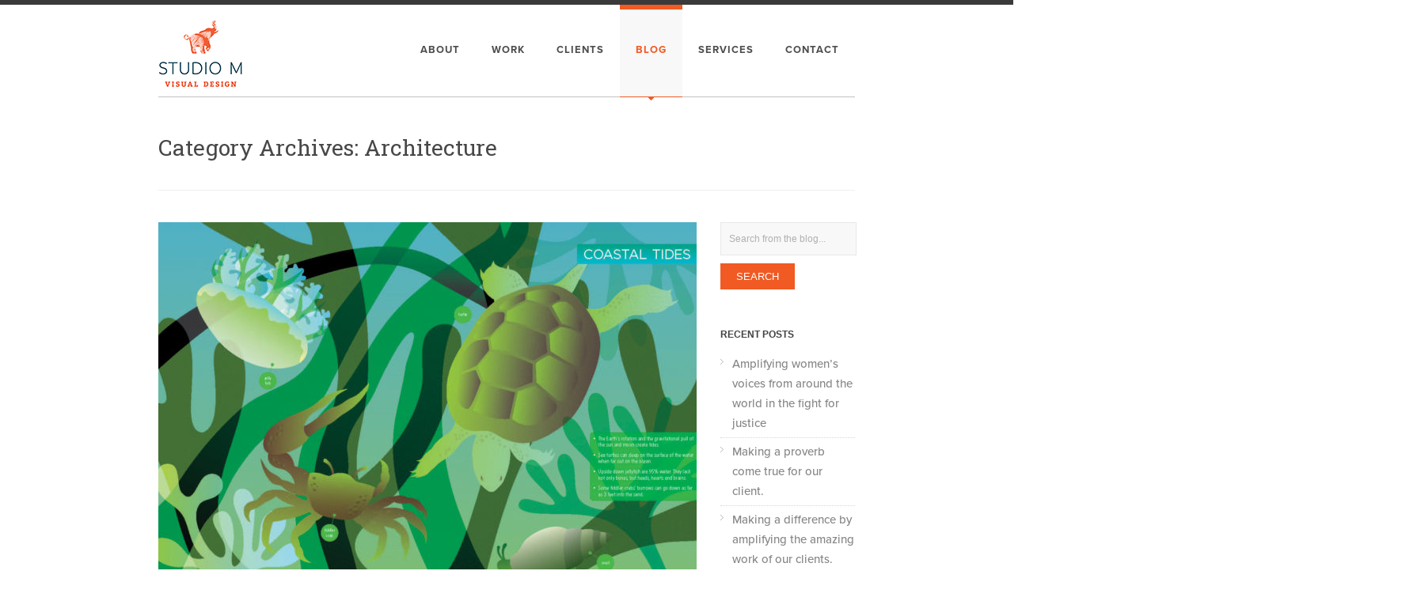

--- FILE ---
content_type: text/html; charset=UTF-8
request_url: https://www.designbystudiom.com/category/architecture/
body_size: 8061
content:
<!DOCTYPE html>

<!--[if IE 7]>                  <html class="ie7 no-js"  lang="en-US"     <![endif]-->
<!--[if lte IE 8]>              <html class="ie8 no-js"  lang="en-US"     <![endif]-->
<!--[if (gte IE 9)|!(IE)]><!--> <html class="not-ie no-js" lang="en-US">  <!--<![endif]-->
<head>
	<meta charset="UTF-8">
	<meta http-equiv="X-UA-Compatible" content="IE=edge,chrome=1">
	<meta name="viewport" content="width=device-width, initial-scale=1, maximum-scale=1">
	
	<title>Architecture | Design By Studio M</title>

			<link rel="icon" type="image/png" href="https://www.designbystudiom.com/wp/wp-content/uploads/2012/10/favicon.ico">
	
	<link rel="profile" href="https://gmpg.org/xfn/11" />
	<link rel="pingback" href="https://www.designbystudiom.com/xmlrpc.php" />

	<link rel='dns-prefetch' href='//use.typekit.net' />
<link rel='dns-prefetch' href='//s.w.org' />
<link rel="alternate" type="application/rss+xml" title="Design By Studio M &raquo; Feed" href="https://www.designbystudiom.com/feed/" />
<link rel="alternate" type="application/rss+xml" title="Design By Studio M &raquo; Comments Feed" href="https://www.designbystudiom.com/comments/feed/" />
<link rel="alternate" type="application/rss+xml" title="Design By Studio M &raquo; Architecture Category Feed" href="https://www.designbystudiom.com/category/architecture/feed/" />
		<script type="text/javascript">
			window._wpemojiSettings = {"baseUrl":"https:\/\/s.w.org\/images\/core\/emoji\/12.0.0-1\/72x72\/","ext":".png","svgUrl":"https:\/\/s.w.org\/images\/core\/emoji\/12.0.0-1\/svg\/","svgExt":".svg","source":{"concatemoji":"https:\/\/www.designbystudiom.com\/wp-includes\/js\/wp-emoji-release.min.js?ver=5.2.23"}};
			!function(e,a,t){var n,r,o,i=a.createElement("canvas"),p=i.getContext&&i.getContext("2d");function s(e,t){var a=String.fromCharCode;p.clearRect(0,0,i.width,i.height),p.fillText(a.apply(this,e),0,0);e=i.toDataURL();return p.clearRect(0,0,i.width,i.height),p.fillText(a.apply(this,t),0,0),e===i.toDataURL()}function c(e){var t=a.createElement("script");t.src=e,t.defer=t.type="text/javascript",a.getElementsByTagName("head")[0].appendChild(t)}for(o=Array("flag","emoji"),t.supports={everything:!0,everythingExceptFlag:!0},r=0;r<o.length;r++)t.supports[o[r]]=function(e){if(!p||!p.fillText)return!1;switch(p.textBaseline="top",p.font="600 32px Arial",e){case"flag":return s([55356,56826,55356,56819],[55356,56826,8203,55356,56819])?!1:!s([55356,57332,56128,56423,56128,56418,56128,56421,56128,56430,56128,56423,56128,56447],[55356,57332,8203,56128,56423,8203,56128,56418,8203,56128,56421,8203,56128,56430,8203,56128,56423,8203,56128,56447]);case"emoji":return!s([55357,56424,55356,57342,8205,55358,56605,8205,55357,56424,55356,57340],[55357,56424,55356,57342,8203,55358,56605,8203,55357,56424,55356,57340])}return!1}(o[r]),t.supports.everything=t.supports.everything&&t.supports[o[r]],"flag"!==o[r]&&(t.supports.everythingExceptFlag=t.supports.everythingExceptFlag&&t.supports[o[r]]);t.supports.everythingExceptFlag=t.supports.everythingExceptFlag&&!t.supports.flag,t.DOMReady=!1,t.readyCallback=function(){t.DOMReady=!0},t.supports.everything||(n=function(){t.readyCallback()},a.addEventListener?(a.addEventListener("DOMContentLoaded",n,!1),e.addEventListener("load",n,!1)):(e.attachEvent("onload",n),a.attachEvent("onreadystatechange",function(){"complete"===a.readyState&&t.readyCallback()})),(n=t.source||{}).concatemoji?c(n.concatemoji):n.wpemoji&&n.twemoji&&(c(n.twemoji),c(n.wpemoji)))}(window,document,window._wpemojiSettings);
		</script>
		<style type="text/css">
img.wp-smiley,
img.emoji {
	display: inline !important;
	border: none !important;
	box-shadow: none !important;
	height: 1em !important;
	width: 1em !important;
	margin: 0 .07em !important;
	vertical-align: -0.1em !important;
	background: none !important;
	padding: 0 !important;
}
</style>
	<link rel='stylesheet' id='wp-block-library-css'  href='https://www.designbystudiom.com/wp-includes/css/dist/block-library/style.min.css?ver=5.2.23' type='text/css' media='all' />
<link rel='stylesheet' id='parent-style-css'  href='https://www.designbystudiom.com/wp-content/themes/smartstart/style.css?ver=5.2.23' type='text/css' media='all' />
<link rel='stylesheet' id='typekitstyles-css'  href='https://use.typekit.net/llq0mxt.css?ver=5.2.23' type='text/css' media='all' />
<link rel='stylesheet' id='ss-theme-styles-css'  href='https://www.designbystudiom.com/wp-content/themes/smartstart-child/style.css?ver=5.2.23' type='text/css' media='all' />
<link rel='stylesheet' id='fancybox-css'  href='https://www.designbystudiom.com/wp-content/themes/smartstart/css/jquery.fancybox.min.css?ver=5.2.23' type='text/css' media='all' />
<link rel='stylesheet' id='video-js-css'  href='https://www.designbystudiom.com/wp-content/themes/smartstart/css/video-js.min.css?ver=5.2.23' type='text/css' media='all' />
<link rel='stylesheet' id='audioplayerv1-css'  href='https://www.designbystudiom.com/wp-content/themes/smartstart/css/audioplayerv1.min.css?ver=5.2.23' type='text/css' media='all' />
<script>if (document.location.protocol != "https:") {document.location = document.URL.replace(/^http:/i, "https:");}</script><script type='text/javascript' src='https://ajax.googleapis.com/ajax/libs/jquery/1.7.1/jquery.min.js?ver=1.7.2'></script>
<script type='text/javascript' src='https://maps.google.com/maps/api/js?sensor=false&#038;ver=5.2.23'></script>
<script type='text/javascript' src='https://www.designbystudiom.com/wp-content/themes/smartstart/js/modernizr.custom.js?ver=5.2.23'></script>
<script type='text/javascript' src='https://www.designbystudiom.com/wp-content/themes/smartstart/js/video-js.min.js?ver=5.2.23'></script>
<link rel='https://api.w.org/' href='https://www.designbystudiom.com/wp-json/' />
<link rel="EditURI" type="application/rsd+xml" title="RSD" href="https://www.designbystudiom.com/xmlrpc.php?rsd" />
<link rel="wlwmanifest" type="application/wlwmanifest+xml" href="https://www.designbystudiom.com/wp-includes/wlwmanifest.xml" /> 
<meta name="generator" content="WordPress 5.2.23" />
<link media="screen" type="text/css" rel="stylesheet" href="https://www.designbystudiom.com/wp-content/plugins/wp-gmappity-easy-google-maps/styles/wpgmappity-post-styles.css" />
<style>
/* Main styles */
body {
	color: #909090;
	font: normal 11px/1.7 "Lucida Sans", "Lucida Grande", "Lucida Sans Unicode", sans-serif;
}

::-moz-selection { background: #f15a23; color: #fff; text-shadow: none; }
::selection { background: #f15a23; color: #fff; text-shadow: none; }

/* Background (hex) */
body { background: #fff url() repeat top center scroll; }

.ss-slider, .ss-slider .slide-images-container,
.ss-slider .slide-bg-image, .ss-slider .buttons-container,
.projects-carousel img, #portfolio-items article img,
.comment .avatar,
.not-ie #footer:before { background-color: #fff; }

@media only screen and (max-width: 767px) { .ss-slider.fully-loaded, .ss-slider.fully-loaded .slide-images-container { background-color: #fff; } }

/* Background (rgb) */
.single-image .zoom, .image-gallery .zoom, .iframe .zoom,
.no-js .single-image:before, .no-js .image-gallery:before, .no-js .iframe:before {
	background: rgb(255,255,255);
	background: rgba(255,255,255, 0.4);
}

/* Main heading font*/
h1, h2, h3, h4, h5, h6,
.button, input[type="submit"], input[type="reset"], button,
.dropcap,
label, input, textarea, select,
th,
#main-nav a,
.ss-slider .slide-button h5,
.projects-carousel, #portfolio-items,
.entry-meta { font-family:  "Lucida Sans", "Lucida Grande", "Lucida Sans Unicode", sans-serif; }

#main-nav ul ul a, .entry-form label { font-family: "Lucida Sans", "Lucida Grande", "Lucida Sans Unicode", sans-serif; }

@media only screen and (max-width: 959px) { .extended-pricing-table .features li:before { font-family:  "Lucida Sans", "Lucida Grande", "Lucida Sans Unicode", sans-serif; } }

/* Blockquote font */
blockquote { font-family:  "Lucida Sans", "Lucida Grande", "Lucida Sans Unicode", sans-serif; }

/* Color scheme (hex) */
.button, input[type="submit"], input[type="reset"], button,
.not-ie #main-nav .current_page_item:after, .not-ie #main-nav .current-menu-item:after, .not-ie #main-nav .current_page_parent:after,
.not-ie #main-nav .current_page_ancestor:after, .not-ie #main-nav .current-menu-ancestor:after,
#main-nav ul ul a:hover, #main-nav ul ul .hover > a,
#main-nav ul ul .current_page_item > a, #main-nav ul ul .current_page_item > a:hover,
#main-nav ul ul .current_page_parent > a, #main-nav ul ul .current_page_parent > a:hover,
#main-nav ul ul .current-menu-item > a, #main-nav ul ul .current-menu-item > a:hover,
#main-nav ul ul .current_page_ancestor > a, #main-nav ul ul .current-menu-ancestor > a:hover,
.ss-slider .active-slide-bar,
.not-ie .projects-carousel a:hover:after, #portfolio-items > article:hover:after,
.not-ie .team-member:hover:after,
#portfolio-items-filter a { background: #f15a23; }

a:hover, a > *:hover,
.button.no-bg:hover,
#main-nav a:hover, #main-nav .hover > a,
#main-nav .current_page_item > a, #main-nav .current-menu-item > a, #main-nav .current_page_parent > a,
#main-nav .current_page_ancestor > a, #main-nav .current-menu-ancestor > a,
.acc-trigger a:hover, .acc-trigger.active a, .acc-trigger.active a:hover,
.tabs-nav li a:hover, .tabs-nav li.active a,
.ss-slider .slide-button:hover, .ss-slider.fully-loaded .slide-button.active,
.ss-slider.fully-loaded .slide-button.active h5,
.ss-slider .slide-content a,
.projects-carousel a:hover .title, #portfolio-items > article:hover .title,
.entry-meta a:hover, .entry-meta a:hover time,
a:hover > .post-format,
.comment .author a:hover,
.comment .date a:hover, .comment .date a:hover time,
.pagination a:hover, .comments-pagination a:hover,
.single-portfolio .page-header a:hover,
.widget li a:hover,
.widget_nav_menu .current_page_item > a, .widget_nav_menu .current-menu-item > a,
#sidebar .tweets-feed li a, #footer .tweets-feed li a,
#footer a:hover, #footer-bottom a:hover  { color: #f15a23; }

.button:hover .arrow,
#back-to-top:hover, .touch-device #back-to-top:active,
.jcarousel-next:hover, .jcarousel-next:focus, .jcarousel-next:active,
.jcarousel-prev:hover, .jcarousel-prev:focus, .jcarousel-prev:active,
.not-ie .projects-carousel a:hover:after, .not-ie #portfolio-items > article:hover:after,
a:hover > .post-format { background-color: #f15a23; }

#main-nav a:hover, #main-nav .hover > a,
#main-nav .current_page_item > a, #main-nav .current-menu-item > a, #main-nav .current_page_parent > a,
#main-nav .current_page_ancestor > a, #main-nav .current-menu-ancestor > a,
.projects-carousel a:hover, #portfolio-items > article:hover,
.team-member:hover  { border-bottom-color: #f15a23; }

#main-nav a:hover, #main-nav .hover > a,
#main-nav .current_page_item > a, #main-nav .current-menu-item > a, #main-nav .current_page_parent > a,
#main-nav .current_page_ancestor > a, #main-nav .current-menu-ancestor > a,
.tabs-nav li.active a { border-top-color: #f15a23; }

@media only screen and (max-width: 959px) { .ss-slider.fully-loaded .slide-button.active { border-top-color: #f15a23; } }
@media only screen and (max-width: 767px) { #main-nav > ul > .current:last-child a { border-bottom-color: #f15a23; } }

/* Color scheme (rgb) */
.image-gallery-slider-nav a, .ss-slider .pagination-container a {
		background-color: rgba(241,90,35, 0.6);}

.image-gallery-slider-nav a:hover, .image-gallery-slider-nav a:active,
.ss-slider .pagination-container a:hover, .ss-slider.show-content-onhover:hover .pagination-container a:hover {
		background-color: rgba(241,90,35, 1);}

@media only screen and (max-width: 767px) {
	.ss-slider .pagination-container a, .ss-slider .pagination-container a:hover {
				background-color: rgba(241,90,35, 0.6);	}
}


</style>

		
<script>
_V_.options.flash.swf = 'https://www.designbystudiom.com/wp-content/themes/smartstart/js/video-js.swf';
</script>

		<link rel="icon" href="https://www.designbystudiom.com/wp-content/uploads/2021/01/cropped-SM_Logo_Orange_Elephant_Only-32x32.png" sizes="32x32" />
<link rel="icon" href="https://www.designbystudiom.com/wp-content/uploads/2021/01/cropped-SM_Logo_Orange_Elephant_Only-192x192.png" sizes="192x192" />
<link rel="apple-touch-icon-precomposed" href="https://www.designbystudiom.com/wp-content/uploads/2021/01/cropped-SM_Logo_Orange_Elephant_Only-180x180.png" />
<meta name="msapplication-TileImage" content="https://www.designbystudiom.com/wp-content/uploads/2021/01/cropped-SM_Logo_Orange_Elephant_Only-270x270.png" />
</head>

<body data-rsssl=1 class="archive category category-architecture category-64">

<header id="header" class="container clearfix">

	<a href="https://www.designbystudiom.com/" id="logo" title="Design By Studio M">
					<img src="https://www.designbystudiom.com/wp-content/uploads/2012/10/SM_Logo_Texture-F_86px.png" alt="Design By Studio M">
			</a>

	<nav id="main-nav">
		
		<ul id="menu-smartmenu" class="menu"><li id="menu-item-1595" class="menu-item menu-item-type-post_type menu-item-object-page menu-item-has-children menu-item-1595"><a href="https://www.designbystudiom.com/bio/">About</a>
<ul class="sub-menu">
	<li id="menu-item-640" class="menu-item menu-item-type-post_type menu-item-object-page menu-item-640"><a href="https://www.designbystudiom.com/bio/">Meet the Founder</a></li>
	<li id="menu-item-625" class="menu-item menu-item-type-post_type menu-item-object-page menu-item-625"><a href="https://www.designbystudiom.com/design-process/">Process</a></li>
	<li id="menu-item-631" class="menu-item menu-item-type-post_type menu-item-object-page menu-item-631"><a href="https://www.designbystudiom.com/awards/">Trophy Case</a></li>
</ul>
</li>
<li id="menu-item-639" class="menu-item menu-item-type-post_type menu-item-object-page menu-item-639"><a href="https://www.designbystudiom.com/work/">Work</a></li>
<li id="menu-item-630" class="noClick menu-item menu-item-type-post_type menu-item-object-page menu-item-has-children menu-item-630"><a href="https://www.designbystudiom.com/our-clients/">Clients</a>
<ul class="sub-menu">
	<li id="menu-item-632" class="menu-item menu-item-type-post_type menu-item-object-page menu-item-632"><a href="https://www.designbystudiom.com/our-clients/">Our Clients</a></li>
	<li id="menu-item-629" class="menu-item menu-item-type-post_type menu-item-object-page menu-item-629"><a href="https://www.designbystudiom.com/client-testimonials/">Kudos</a></li>
</ul>
</li>
<li id="menu-item-628" class="menu-item menu-item-type-post_type menu-item-object-page current_page_parent menu-item-628"><a href="https://www.designbystudiom.com/play/">Blog</a></li>
<li id="menu-item-627" class="menu-item menu-item-type-post_type menu-item-object-page menu-item-627"><a href="https://www.designbystudiom.com/our-services/">Services</a></li>
<li id="menu-item-626" class="menu-item menu-item-type-post_type menu-item-object-page menu-item-626"><a href="https://www.designbystudiom.com/contact-us/">Contact</a></li>
</ul>
	</nav><!-- end #main-nav -->
	
</header><!-- end #header -->

<section id="content" class="clearfix ">

	<div class="container">

		<header class="page-header">

						
					<h1 class="page-title">Category Archives: <span>Architecture</span></h1>

								
			
		</header><!-- end .page-header -->
		
		
			<section id="main">

				
	
		
			
				<article id="post-1957" class="clearfix post-1957 post type-post status-publish format-standard has-post-thumbnail hentry category-architecture category-color category-design category-environmental category-illustration category-interior category-mural category-uncategorized tag-graphic-design tag-mural tag-school-mural">

					

		
	<a href="https://www.designbystudiom.com/using-murals-to-inspire-and-educate-kids/" title="Permalink to Using murals to inspire and educate kids.">
		<img src="https://www.designbystudiom.com/wp-content/uploads/2020/04/SB_Tides-Commons-4-1-680x465.jpg" alt="" class="entry-image attachment-post-thumbnail size-post-thumbnail wp-post-image">
	</a>


<div class="entry-body">

	<a href="https://www.designbystudiom.com/using-murals-to-inspire-and-educate-kids/" title="Permalink to Using murals to inspire and educate kids." rel="bookmark">
		<h1 class="title">Using murals to inspire and educate kids.</h1>
	</a>

	Creating large scale designs for murals is a passion for us. We get to geek out over architectural plans and consider how our concepts will work in the three-dimensional world. We develop a theme that speaks to the audience. We&hellip;
</div><!-- end .entry-body -->

<div class="entry-meta">

	<ul><li><a href="https://www.designbystudiom.com/using-murals-to-inspire-and-educate-kids/" title="Permalink to Using murals to inspire and educate kids." rel="bookmark"><span class="post-format ">Permalink</span></a></li><li><span class="title">Posted:</span> <a href="https://www.designbystudiom.com/using-murals-to-inspire-and-educate-kids/" title="5:55 pm" rel="bookmark"><time datetime="5:55 pm" pubdate>March 10, 2020</time></a></li><li><span class="title">Tags:</span> <a href="https://www.designbystudiom.com/tag/graphic-design/" rel="tag">graphic design</a>, <a href="https://www.designbystudiom.com/tag/mural/" rel="tag">mural</a>, <a href="https://www.designbystudiom.com/tag/school-mural/" rel="tag">school mural</a></li></ul>
</div><!-- end .entry-meta -->
				</article><!-- end .hentry -->

			
				<article id="post-1437" class="clearfix post-1437 post type-post status-publish format-standard has-post-thumbnail hentry category-architecture category-design category-sustainable-design category-uncategorized tag-architecture-2 tag-website-design">

					

		
	<a href="https://www.designbystudiom.com/just-launched-a-rebranded-website-for-a-favorite-client/" title="Permalink to Just launched! A rebranded website for a favorite client.">
		<img src="https://www.designbystudiom.com/wp-content/uploads/2018/02/SW_Web_grossmont-04-680x453.jpg" alt="" class="entry-image attachment-post-thumbnail size-post-thumbnail wp-post-image">
	</a>


<div class="entry-body">

	<a href="https://www.designbystudiom.com/just-launched-a-rebranded-website-for-a-favorite-client/" title="Permalink to Just launched! A rebranded website for a favorite client." rel="bookmark">
		<h1 class="title">Just launched! A rebranded website for a favorite client.</h1>
	</a>

	Our longtime architecture client, Sprotte+Watson asked us to revamp their existing website with a fresh design. To showcase their innovative and sustainable design for learning environments, we decided on a minimalist and airy editorial look. We partnered with Noble Intent&hellip;
</div><!-- end .entry-body -->

<div class="entry-meta">

	<ul><li><a href="https://www.designbystudiom.com/just-launched-a-rebranded-website-for-a-favorite-client/" title="Permalink to Just launched! A rebranded website for a favorite client." rel="bookmark"><span class="post-format ">Permalink</span></a></li><li><span class="title">Posted:</span> <a href="https://www.designbystudiom.com/just-launched-a-rebranded-website-for-a-favorite-client/" title="7:08 pm" rel="bookmark"><time datetime="7:08 pm" pubdate>February 12, 2018</time></a></li><li><span class="title">Tags:</span> <a href="https://www.designbystudiom.com/tag/architecture-2/" rel="tag">architecture</a>, <a href="https://www.designbystudiom.com/tag/website-design/" rel="tag">website design</a></li></ul>
</div><!-- end .entry-meta -->
				</article><!-- end .hentry -->

			
				<article id="post-1311" class="clearfix post-1311 post type-post status-publish format-standard has-post-thumbnail hentry category-architecture category-color category-design category-exterior category-global-design category-global category-interior category-travel-tourism category-uncategorized">

					

		
	<a href="https://www.designbystudiom.com/rocking-the-color-kasbah/" title="Permalink to Rocking the Color Kasbah">
		<img src="https://www.designbystudiom.com/wp-content/uploads/2016/12/Morocco_Color.jpg" alt="" class="entry-image attachment-post-thumbnail size-post-thumbnail wp-post-image">
	</a>


<div class="entry-body">

	<a href="https://www.designbystudiom.com/rocking-the-color-kasbah/" title="Permalink to Rocking the Color Kasbah" rel="bookmark">
		<h1 class="title">Rocking the Color Kasbah</h1>
	</a>

	Morocco is an absolute delight for the senses &#8211; from the sounds of drummers in the bustling markets and the aromas of tagine spices and perfumeries to the intricate tiles on mosques. What really struck me was the fantastic array&hellip;
</div><!-- end .entry-body -->

<div class="entry-meta">

	<ul><li><a href="https://www.designbystudiom.com/rocking-the-color-kasbah/" title="Permalink to Rocking the Color Kasbah" rel="bookmark"><span class="post-format ">Permalink</span></a></li><li><span class="title">Posted:</span> <a href="https://www.designbystudiom.com/rocking-the-color-kasbah/" title="7:23 pm" rel="bookmark"><time datetime="7:23 pm" pubdate>December 7, 2016</time></a></li></ul>
</div><!-- end .entry-meta -->
				</article><!-- end .hentry -->

			
				<article id="post-1168" class="clearfix post-1168 post type-post status-publish format-standard has-post-thumbnail hentry category-architecture category-color category-design category-food tag-mexican-food tag-tacos">

					

		
	<a href="https://www.designbystudiom.com/adorable-logo-colorful-salsas-fun-dining/" title="Permalink to Adorable logo + colorful salsas = fun dining">
		<img src="https://www.designbystudiom.com/wp-content/uploads/2014/09/Logo.jpg" alt="" class="entry-image attachment-post-thumbnail size-post-thumbnail wp-post-image">
	</a>


<div class="entry-body">

	<a href="https://www.designbystudiom.com/adorable-logo-colorful-salsas-fun-dining/" title="Permalink to Adorable logo + colorful salsas = fun dining" rel="bookmark">
		<h1 class="title">Adorable logo + colorful salsas = fun dining</h1>
	</a>

	Well designed restaurants keep popping up in North Park! One of the newest additions is an intimate taqueria designed by Michael Soriano in the North Parker complex. My favorite thing about this place (aside from the grilled octopus tacos) is&hellip;
</div><!-- end .entry-body -->

<div class="entry-meta">

	<ul><li><a href="https://www.designbystudiom.com/adorable-logo-colorful-salsas-fun-dining/" title="Permalink to Adorable logo + colorful salsas = fun dining" rel="bookmark"><span class="post-format ">Permalink</span></a></li><li><span class="title">Posted:</span> <a href="https://www.designbystudiom.com/adorable-logo-colorful-salsas-fun-dining/" title="7:38 am" rel="bookmark"><time datetime="7:38 am" pubdate>September 24, 2014</time></a></li><li><span class="title">Tags:</span> <a href="https://www.designbystudiom.com/tag/mexican-food/" rel="tag">Mexican food</a>, <a href="https://www.designbystudiom.com/tag/tacos/" rel="tag">tacos</a></li></ul>
</div><!-- end .entry-meta -->
				</article><!-- end .hentry -->

			
				<article id="post-1101" class="clearfix post-1101 post type-post status-publish format-standard has-post-thumbnail hentry category-architecture category-design category-exterior category-interior category-sustainable category-travel-tourism tag-eco-friendly tag-endemico tag-mexico tag-valle-de-gaudelupe tag-wine-country">

					

		
	<a href="https://www.designbystudiom.com/sustainable-glamping/" title="Permalink to Sustainable &#8220;Glamping&#8221;">
		<img src="https://www.designbystudiom.com/wp-content/uploads/2014/05/IMG_3346-680x507.jpg" alt="" class="entry-image attachment-post-thumbnail size-post-thumbnail wp-post-image">
	</a>


<div class="entry-body">

	<a href="https://www.designbystudiom.com/sustainable-glamping/" title="Permalink to Sustainable &#8220;Glamping&#8221;" rel="bookmark">
		<h1 class="title">Sustainable &#8220;Glamping&#8221;</h1>
	</a>

	My daughter and I recently took a trip to Valle de Guadalupe’s Hotel Endemico, a gorgeous eco-friendly hotel made up of individual cabins perched on a mountainside. Just a quick two hour jaunt from San Diego, the Valley offers beautiful&hellip;
</div><!-- end .entry-body -->

<div class="entry-meta">

	<ul><li><a href="https://www.designbystudiom.com/sustainable-glamping/" title="Permalink to Sustainable &#8220;Glamping&#8221;" rel="bookmark"><span class="post-format ">Permalink</span></a></li><li><span class="title">Posted:</span> <a href="https://www.designbystudiom.com/sustainable-glamping/" title="6:07 am" rel="bookmark"><time datetime="6:07 am" pubdate>April 30, 2014</time></a></li><li><span class="title">Tags:</span> <a href="https://www.designbystudiom.com/tag/eco-friendly/" rel="tag">Eco friendly</a>, <a href="https://www.designbystudiom.com/tag/endemico/" rel="tag">Endemico</a>, <a href="https://www.designbystudiom.com/tag/mexico/" rel="tag">Mexico</a>, <a href="https://www.designbystudiom.com/tag/valle-de-gaudelupe/" rel="tag">Valle de Gaudelupe</a>, <a href="https://www.designbystudiom.com/tag/wine-country/" rel="tag">wine country</a></li></ul>
</div><!-- end .entry-meta -->
				</article><!-- end .hentry -->

			
				<article id="post-1083" class="clearfix post-1083 post type-post status-publish format-standard has-post-thumbnail hentry category-architecture category-design category-exterior tag-architecture-2 tag-balenciaga tag-exterior-design tag-fashion tag-interior-design tag-los-angeles tag-store-exterior tag-style">

					

		
	<a href="https://www.designbystudiom.com/we-love-balenciaga-store-la/" title="Permalink to We Love: Balenciaga Store LA">
		<img src="https://www.designbystudiom.com/wp-content/uploads/2014/05/Balenciaga-store.jpg" alt="" class="entry-image attachment-post-thumbnail size-post-thumbnail wp-post-image">
	</a>


<div class="entry-body">

	<a href="https://www.designbystudiom.com/we-love-balenciaga-store-la/" title="Permalink to We Love: Balenciaga Store LA" rel="bookmark">
		<h1 class="title">We Love: Balenciaga Store LA</h1>
	</a>

	I love the look of the new Balenciaga store on Melrose; the clean lines and stark desert landscaping are refreshingly unpretentious. The interior is similarly gorgeous with an exposed wood beam ceiling which follows the clean lines of the slatted&hellip;
</div><!-- end .entry-body -->

<div class="entry-meta">

	<ul><li><a href="https://www.designbystudiom.com/we-love-balenciaga-store-la/" title="Permalink to We Love: Balenciaga Store LA" rel="bookmark"><span class="post-format ">Permalink</span></a></li><li><span class="title">Posted:</span> <a href="https://www.designbystudiom.com/we-love-balenciaga-store-la/" title="7:33 pm" rel="bookmark"><time datetime="7:33 pm" pubdate>April 6, 2014</time></a></li><li><span class="title">Tags:</span> <a href="https://www.designbystudiom.com/tag/architecture-2/" rel="tag">architecture</a>, <a href="https://www.designbystudiom.com/tag/balenciaga/" rel="tag">Balenciaga</a>, <a href="https://www.designbystudiom.com/tag/exterior-design/" rel="tag">exterior design</a>, <a href="https://www.designbystudiom.com/tag/fashion/" rel="tag">fashion</a>, <a href="https://www.designbystudiom.com/tag/interior-design/" rel="tag">interior design</a>, <a href="https://www.designbystudiom.com/tag/los-angeles/" rel="tag">Los Angeles</a>, <a href="https://www.designbystudiom.com/tag/store-exterior/" rel="tag">store exterior</a>, <a href="https://www.designbystudiom.com/tag/style/" rel="tag">style</a></li><li><span class="title">Comments:</span> <a title="Comment on We Love: Balenciaga Store LA" href="https://www.designbystudiom.com/we-love-balenciaga-store-la/#respond">0</a></li></ul>
</div><!-- end .entry-meta -->
				</article><!-- end .hentry -->

			
			
				
		
		
			</section><!-- end #main -->

			<aside id="sidebar">

	
		<div id="search-2" class="widget widget_search"><form method="get" id="searchform" action="https://www.designbystudiom.com/">
	<label for="s" class="screenreader">Search</label>
	<input type="text" class="field" name="s" id="s" placeholder="Search from the blog..." />
	<input type="submit" class="submit" name="submit" id="searchsubmit" value="Search" />
</form></div>		<div id="recent-posts-2" class="widget widget_recent_entries">		<h6 class="widget-title">Recent Posts</h6>		<ul>
											<li>
					<a href="https://www.designbystudiom.com/amplifying-womens-voices-in-the-fight-for-justice-from-around-the-world/">Amplifying women&#8217;s voices from around the world in the fight for justice</a>
									</li>
											<li>
					<a href="https://www.designbystudiom.com/making-a-proverb-come-true-for-our-client/">Making a proverb come true for our client.</a>
									</li>
											<li>
					<a href="https://www.designbystudiom.com/making-a-difference-by-amplifying-the-amazing-work-of-our-clients/">Making a difference by amplifying the amazing work of our clients.</a>
									</li>
											<li>
					<a href="https://www.designbystudiom.com/hosting-a-virtual-event-things-to-think-about/">What should you think about when hosting a virtual event?</a>
									</li>
											<li>
					<a href="https://www.designbystudiom.com/1-day-3-locations-7-children-6-adults/">1 day / 3 locations / 7 children / 6 adults.</a>
									</li>
					</ul>
		</div><div id="archives-2" class="widget widget_archive"><h6 class="widget-title">Archives</h6>		<ul>
				<li><a href='https://www.designbystudiom.com/2023/04/'>April 2023</a></li>
	<li><a href='https://www.designbystudiom.com/2022/04/'>April 2022</a></li>
	<li><a href='https://www.designbystudiom.com/2022/02/'>February 2022</a></li>
	<li><a href='https://www.designbystudiom.com/2021/09/'>September 2021</a></li>
	<li><a href='https://www.designbystudiom.com/2020/04/'>April 2020</a></li>
	<li><a href='https://www.designbystudiom.com/2020/03/'>March 2020</a></li>
	<li><a href='https://www.designbystudiom.com/2019/04/'>April 2019</a></li>
	<li><a href='https://www.designbystudiom.com/2018/02/'>February 2018</a></li>
	<li><a href='https://www.designbystudiom.com/2018/01/'>January 2018</a></li>
	<li><a href='https://www.designbystudiom.com/2017/12/'>December 2017</a></li>
	<li><a href='https://www.designbystudiom.com/2016/12/'>December 2016</a></li>
	<li><a href='https://www.designbystudiom.com/2015/04/'>April 2015</a></li>
	<li><a href='https://www.designbystudiom.com/2015/02/'>February 2015</a></li>
	<li><a href='https://www.designbystudiom.com/2014/11/'>November 2014</a></li>
	<li><a href='https://www.designbystudiom.com/2014/10/'>October 2014</a></li>
	<li><a href='https://www.designbystudiom.com/2014/09/'>September 2014</a></li>
	<li><a href='https://www.designbystudiom.com/2014/08/'>August 2014</a></li>
	<li><a href='https://www.designbystudiom.com/2014/07/'>July 2014</a></li>
	<li><a href='https://www.designbystudiom.com/2014/06/'>June 2014</a></li>
	<li><a href='https://www.designbystudiom.com/2014/05/'>May 2014</a></li>
	<li><a href='https://www.designbystudiom.com/2014/04/'>April 2014</a></li>
	<li><a href='https://www.designbystudiom.com/2014/02/'>February 2014</a></li>
	<li><a href='https://www.designbystudiom.com/2013/01/'>January 2013</a></li>
	<li><a href='https://www.designbystudiom.com/2012/12/'>December 2012</a></li>
	<li><a href='https://www.designbystudiom.com/2012/11/'>November 2012</a></li>
		</ul>
			</div><div id="categories-2" class="widget widget_categories"><h6 class="widget-title">Categories</h6>		<ul>
				<li class="cat-item cat-item-153"><a href="https://www.designbystudiom.com/category/design/annual-report/">Annual report</a>
</li>
	<li class="cat-item cat-item-64 current-cat"><a href="https://www.designbystudiom.com/category/architecture/">Architecture</a>
</li>
	<li class="cat-item cat-item-48"><a href="https://www.designbystudiom.com/category/design/art-exhibit/">Art exhibit</a>
</li>
	<li class="cat-item cat-item-31"><a href="https://www.designbystudiom.com/category/color/">Color</a>
</li>
	<li class="cat-item cat-item-5"><a href="https://www.designbystudiom.com/category/competitions/">Competitions</a>
</li>
	<li class="cat-item cat-item-128"><a href="https://www.designbystudiom.com/category/design/conference/">Conference</a>
</li>
	<li class="cat-item cat-item-165"><a href="https://www.designbystudiom.com/category/design/cookbook/">Cookbook</a>
</li>
	<li class="cat-item cat-item-169"><a href="https://www.designbystudiom.com/category/cookbook-2/">Cookbook</a>
</li>
	<li class="cat-item cat-item-167"><a href="https://www.designbystudiom.com/category/cooking/">Cooking</a>
</li>
	<li class="cat-item cat-item-6"><a href="https://www.designbystudiom.com/category/design/">Design</a>
</li>
	<li class="cat-item cat-item-139"><a href="https://www.designbystudiom.com/category/design/environmental/">Environmental</a>
</li>
	<li class="cat-item cat-item-163"><a href="https://www.designbystudiom.com/category/event/">Event</a>
</li>
	<li class="cat-item cat-item-63"><a href="https://www.designbystudiom.com/category/design/exterior/">Exterior</a>
</li>
	<li class="cat-item cat-item-115"><a href="https://www.designbystudiom.com/category/design/fashion-design/">Fashion</a>
</li>
	<li class="cat-item cat-item-109"><a href="https://www.designbystudiom.com/category/food/">Food</a>
</li>
	<li class="cat-item cat-item-33"><a href="https://www.designbystudiom.com/category/design/global-design/">Global</a>
</li>
	<li class="cat-item cat-item-32"><a href="https://www.designbystudiom.com/category/global/">Global</a>
</li>
	<li class="cat-item cat-item-180"><a href="https://www.designbystudiom.com/category/human-rights/">Human Rights</a>
</li>
	<li class="cat-item cat-item-162"><a href="https://www.designbystudiom.com/category/design/illustration/">Illustration</a>
</li>
	<li class="cat-item cat-item-152"><a href="https://www.designbystudiom.com/category/design/impact-report/">Impact report</a>
</li>
	<li class="cat-item cat-item-164"><a href="https://www.designbystudiom.com/category/design/indigenous/">Indigenous</a>
</li>
	<li class="cat-item cat-item-168"><a href="https://www.designbystudiom.com/category/indigenous-cooking/">Indigenous Cooking</a>
</li>
	<li class="cat-item cat-item-35"><a href="https://www.designbystudiom.com/category/design/interior/">Interior</a>
</li>
	<li class="cat-item cat-item-101"><a href="https://www.designbystudiom.com/category/design/landscape/">Landscape</a>
</li>
	<li class="cat-item cat-item-138"><a href="https://www.designbystudiom.com/category/design/mural/">Mural</a>
</li>
	<li class="cat-item cat-item-156"><a href="https://www.designbystudiom.com/category/non-profit/">Non profit</a>
</li>
	<li class="cat-item cat-item-47"><a href="https://www.designbystudiom.com/category/design/note-card/">Note card</a>
</li>
	<li class="cat-item cat-item-34"><a href="https://www.designbystudiom.com/category/design/packaging/">Packaging</a>
</li>
	<li class="cat-item cat-item-155"><a href="https://www.designbystudiom.com/category/uncategorized/photography/">Photography</a>
</li>
	<li class="cat-item cat-item-18"><a href="https://www.designbystudiom.com/category/design/print/">Print</a>
</li>
	<li class="cat-item cat-item-151"><a href="https://www.designbystudiom.com/category/design/printing/">Printing</a>
</li>
	<li class="cat-item cat-item-170"><a href="https://www.designbystudiom.com/category/recipe/">Recipe</a>
</li>
	<li class="cat-item cat-item-166"><a href="https://www.designbystudiom.com/category/design/recipe-card/">Recipe Card</a>
</li>
	<li class="cat-item cat-item-181"><a href="https://www.designbystudiom.com/category/social-justice/">Social Justice</a>
</li>
	<li class="cat-item cat-item-117"><a href="https://www.designbystudiom.com/category/social-media/">Social media</a>
</li>
	<li class="cat-item cat-item-100"><a href="https://www.designbystudiom.com/category/design/student-design/">Student design</a>
</li>
	<li class="cat-item cat-item-102"><a href="https://www.designbystudiom.com/category/design/sustainable-design/">Sustainable</a>
</li>
	<li class="cat-item cat-item-89"><a href="https://www.designbystudiom.com/category/sustainable/">Sustainable</a>
</li>
	<li class="cat-item cat-item-9"><a href="https://www.designbystudiom.com/category/travel-tourism/">Travel &amp; Tourism</a>
</li>
	<li class="cat-item cat-item-1"><a href="https://www.designbystudiom.com/category/uncategorized/">Uncategorized</a>
</li>
	<li class="cat-item cat-item-179"><a href="https://www.designbystudiom.com/category/womens-rights/">Women&#039;s Rights</a>
</li>
		</ul>
			</div>
	
	
			
</aside><!-- end #sidebar -->
				
	</div><!-- end .container -->
	
</section><!-- end #content -->



	<footer id="footer-bottom" class="clearfix">

		<div class="container">

			<ul>
<li>Copyright © 2021 M Visual Design</li>
</ul>
		</div><!-- end .container -->

	</footer><!-- end #footer-bottom -->


<script type='text/javascript'>
/* <![CDATA[ */
var wpcf7 = {"apiSettings":{"root":"https:\/\/www.designbystudiom.com\/wp-json\/contact-form-7\/v1","namespace":"contact-form-7\/v1"}};
/* ]]> */
</script>
<script type='text/javascript' src='https://www.designbystudiom.com/wp-content/plugins/contact-form-7/includes/js/scripts.js?ver=5.1.1'></script>
<script type='text/javascript' src='https://www.designbystudiom.com/wp-includes/js/jquery/ui/widget.min.js?ver=1.11.4'></script>
<script type='text/javascript' src='https://www.designbystudiom.com/wp-content/themes/smartstart/js/respond.min.js?ver=5.2.23'></script>
<script type='text/javascript' src='https://www.designbystudiom.com/wp-content/themes/smartstart/js/jquery.easing-1.3.min.js?ver=5.2.23'></script>
<script type='text/javascript' src='https://www.designbystudiom.com/wp-content/themes/smartstart/js/jquery.fancybox.pack.js?ver=5.2.23'></script>
<script type='text/javascript' src='https://www.designbystudiom.com/wp-content/themes/smartstart/js/jquery.cycle.all.min.js?ver=5.2.23'></script>
<script type='text/javascript' src='https://www.designbystudiom.com/wp-content/themes/smartstart/js/jquery.smartStartSlider.min.js?ver=5.2.23'></script>
<script type='text/javascript' src='https://www.designbystudiom.com/wp-content/themes/smartstart/js/jquery.isotope.min.js?ver=5.2.23'></script>
<script type='text/javascript' src='https://www.designbystudiom.com/wp-content/themes/smartstart/js/jquery.jcarousel.min.js?ver=5.2.23'></script>
<script type='text/javascript' src='https://www.designbystudiom.com/wp-content/themes/smartstart/js/audioplayerv1.min.js?ver=5.2.23'></script>
<script type='text/javascript' src='https://www.designbystudiom.com/wp-content/themes/smartstart/js/jquery.touchSwipe.min.js?ver=5.2.23'></script>
<script type='text/javascript' src='https://www.designbystudiom.com/wp-content/themes/smartstart/js/custom.js?ver=5.2.23'></script>
<script type='text/javascript' src='https://www.designbystudiom.com/wp-includes/js/wp-embed.min.js?ver=5.2.23'></script>


</body>
</html>

--- FILE ---
content_type: text/css
request_url: https://www.designbystudiom.com/wp-content/themes/smartstart/style.css?ver=5.2.23
body_size: 19208
content:
/*
	Theme Name: SmartStart WP - Responsive HTML5 Theme
	Theme URI: http://themeforest.net/user/smuliii/?ref=smuliii
	Description: SmartStart is a simple and clean but still professional template suitable for any business or portfolio, and it's created by using the latest HTML5 and CSS3 techniques.
	Author: Samuli Saarinen
	Author URI: http://www.samuli.me/
	License: GNU General Public License version 3.0
	License URI: http://www.gnu.org/licenses/gpl-3.0.html
	Version: 1.08
*/

/* ---------------------------------------------------------------------- */
/*	Reset & Clearfix (http://meyerweb.com/eric/tools/css/reset/)
/* ---------------------------------------------------------------------- */

html,body,div,span,applet,object,iframe,h1,h2,h3,h4,h5,h6,p,blockquote,pre,a,abbr,and,address,cite,code,del,dfn,em,img,ins,kbd,q,s,samp,small,strike,strong,sub,sup,tt,var,b,u,i,dl,dt,dd,ol,ul,li,fieldset,form,label,legend,table,caption,tbody,tfoot,thead,tr,th,td,article,aside,canvas,details,embed,figure,figcaption,footer,header,hgroup,menu,nav,output,ruby,section,summary,time,mark,audio,video,input,textarea,select{background:transparent;border:0;font-size:100%;margin:0;outline:0;padding:0;vertical-align:baseline}article,aside,details,figcaption,figure,footer,header,hgroup,menu,nav,section{display:block}body{line-height:1}abbr[title],dfn[title]{border-bottom:1px dotted;cursor:help}blockquote,q{quotes:none}blockquote:before,blockquote:after,q:before,q:after{content:none}del{text-decoration:line-through}hr{background:transparent;border:0;clear:both;color:transparent;height:1px;margin:0;padding:0}mark{background-color:#ffffb3;font-style:italic}input,select{vertical-align:middle}ins{background-color:red;color:white;text-decoration:none}ol,ul{list-style:none}table{border-collapse:collapse;border-spacing:0}

/* Clearfix */
.clear{clear:both;display:block;height:0;overflow:hidden;visibility:hidden;width:0}.clearfix:after{clear:both;content:' ';display:block;font-size:0;height:0;line-height:0;visibility:hidden;width:0}* html .clearfix,:first-child+html .clearfix{zoom:1}

/* Some basic settings */
h1, h1 .button { font-size: 32px; }
h2, h2 .button { font-size: 28px; }
h3, h3 .button { font-size: 17px; }
h4, h4 .button { font-size: 15px; }
h5, h5 .button { font-size: 14px; }
h6, h6 .button { font-size: 12px; }
small { font-size: 10px; }
ol { list-style: decimal; }
ul { list-style: disc; }
li { margin-left: 30px; }
img { margin-bottom: 5px; }
dl,hr,h1,h2,h3,h4,h5,h6,ol,ul,pre,table,address,fieldset,blockquote,article,p { margin-bottom: 20px; }

/* ---------------------------------------------------------------------- */
/*	Basic Elements & Classes
/* ---------------------------------------------------------------------- */

body {
	background: #fff;
	border-top: 6px solid #3a3a3a;
	color: #909090;
	font: 11px/1.7 'Lucida Sans Unicode', 'Lucida Grande', sans-serif;
	-webkit-font-smoothing: antialiased; /* Fix for webkit rendering */
	-webkit-text-size-adjust: 100%;
}

::-moz-selection { background: #f15a23; color: #fff; text-shadow: none; }
::selection { background: #f15a23; color: #fff; text-shadow: none; }

h1, h2, h3, h4, h5, h6 {
	color: #474747;
	font-weight: 400;
	line-height: 1.25;
	margin-bottom: 15px;
}

h3, h4, h5 { font-weight: 600; }

a, a > * {
	color: #3a3a3a;
	text-decoration: none;
	-webkit-transition: background-color .2s ease, border .2s ease, color .2s ease, opacity .2s ease-in-out;
	   -moz-transition: background-color .2s ease, border .2s ease, color .2s ease, opacity .2s ease-in-out;
	    -ms-transition: background-color .2s ease, border .2s ease, color .2s ease, opacity .2s ease-in-out;
	     -o-transition: background-color .2s ease, border .2s ease, color .2s ease, opacity .2s ease-in-out;
	        transition: background-color .2s ease, border .2s ease, color .2s ease, opacity .2s ease-in-out;
}

a:hover, a > *:hover { color: #f15a23; }

hr {
	background: #efefef;
	color: #efefef;
	margin: 5px 0 25px;
}

	hr.dotted { border-style: dotted; }

	p + hr { margin: 25px 0 20px; }

blockquote {
	background: #f8f8f8 url(images/quote.png) no-repeat 17px 21px;
	font-style: italic;
	font-size: 15px;
	line-height: 1.6;
	padding: 20px 20px 20px 55px;
}

	blockquote.simple {
		background: none;
		border-left: 2px solid #ddd;
		color: #bbb;
		font-size: 13px;
		margin: 0;
		padding: 0 0 0 10px;
	}

	blockquote p:last-of-type { margin-bottom: 0; }

	blockquote small { font-size: 12px; }

.button, input[type="submit"], input[type="reset"], button {
	background: #f15a23;
	border: none;
	color: #fff;
	cursor: pointer;	
	font-weight: 400;
	height: auto;
	overflow: visible;
	padding: 7px 20px;
	-webkit-transition: background-color .2s ease;
	   -moz-transition: background-color .2s ease;
		-ms-transition: background-color .2s ease;
		 -o-transition: background-color .2s ease;
			transition: background-color .2s ease;
	width: auto;
}

	.button:hover, input[type="submit"]:hover, input[type="reset"]:hover, button:hover {
		background: #3a3a3a;
		color: #fff;
	}

.button {
	font-size: 12px;
	display: inline-block;
	padding: 5px 16px;
}

	.button.medium { font-size: 13px; }

	.button.large { font-size: 15px; }

	.button.no-bg {
		background: none;
		color: #3a3a3a;
		padding: 0;
	}

		.button.no-bg:hover, #footer .button.no-bg:hover {
			background: none;
			color: #f15a23;
		}

	.button .icon, .button .arrow {
		color: transparent;
		cursor: pointer;
		display: inline-block;
		font: 0/0 a;
		height: 19px;
		margin: -3px 0 0 3px;
		text-shadow: none;
		vertical-align: middle;
		width: 19px;
	}

	.ie7 .button .icon, .ie7 .button .arrow { display: inline; }

	.button .arrow { background: #ddd url(images/button-arrows.png) no-repeat 0 0; }

	.button .icon.left, .button .arrow.left {
		margin-left: 0;
		margin-right: 3px;
	}

	.button .arrow.left { background-position: 0 -19px; }

		.button:hover .arrow { background-color: #f15a23; }

.dropcap {
	background: #eaeaea;
	color: #777;
	display: inline-block;
	float: left;
	font-size: 23px;
	font-weight: 600;
	height: 36px;
	line-height: 36px;
	margin: 0 7px 0 0;
	text-align: center;
	width: 36px;
}

	.dropcap.dark {
		background: #3a3a3a;
		color: #fff;
	}

.infobox {
	background: #fbfbfb;
	border: 1px solid #efefef;
	margin: 0 0 20px;
	padding: 25px;
}

	.infobox .one-half { width: 434px; }

	.infobox .one-third { width: 282px; }

		 .infobox .two-third { width: 586px; }

	.infobox .one-fourth { width: 207px; }

		.infobox .three-fourth { width: 661px; }

.single-image, .image-gallery, .iframe {
	cursor: pointer;
	margin-bottom: 5px;
}

.single-image.none, .image-gallery.none, .iframe.none,
.single-image.none img, .image-gallery.none img, .iframe.none img {
	display: inline;
	margin-bottom: 0;
	overflow: visible;
}
	
	.single-image.align-left, .image-gallery.align-left, .iframe.align-left { margin-bottom: 15px; margin-right: 15px; }
	.single-image.align-right, .image-gallery.align-right, .iframe.align-right { margin-bottom: 15px; margin-left: 15px; }

	.single-image img, .image-gallery img, .iframe img { margin-bottom: -5px; }

	.single-image .zoom, .image-gallery .zoom, .iframe .zoom {
		background: rgb(255, 255, 255);
		background: rgba(255, 255, 255, 0.4);
		color: transparent;
		display: block;
		font: 0/0 a;
		height: 0;
		left: 0;
		filter: alpha(opacity=0); 
		opacity: 0;
		position: absolute;
		text-shadow: none;
		top: 0;
		-webkit-transition: opacity .2s ease-in-out;
		   -moz-transition: opacity .2s ease-in-out;
			-ms-transition: opacity .2s ease-in-out;
			 -o-transition: opacity .2s ease-in-out;
				transition: opacity .2s ease-in-out;
		width: 0;
		z-index: 1;
	}

	.single-image .zoom:before, .image-gallery .zoom:before, .iframe .zoom:before {
		background: url(images/zoom.png) no-repeat;
		content: '';
		display: block;
		position: absolute;
		height: 58px;
		margin: -29px 0 0 -29px;
		left: 50%;
		top: 50%;
		width: 58px;
	}

	.single-image.video .zoom:before, .image-gallery.video .zoom:before, .iframe.video .zoom:before {
		background-image: url(images/zoom-video.png);
	}

	.single-image.link .zoom:before, .image-gallery.link .zoom:before, .iframe.link .zoom:before {
		background-image: url(images/zoom-link.png);
	}

	.single-image:hover .zoom, .image-gallery:hover .zoom, .iframe:hover .zoom {
		filter: alpha(opacity=40); 
		opacity: 1;
	}
	
/* ---------------------------------------------------------------------- */
/*	Generic Classes
/* ---------------------------------------------------------------------- */

.hidden, .wpcf7-display-none { display: none; }

.disabled { cursor: auto; }

.screenreader { clip: rect(1px 1px 1px 1px); clip: rect(1px, 1px, 1px, 1px); /* Fallback for old IE */ position: absolute; }

.align-center, .aligncenter { margin-left: auto; margin-right: auto; text-align: center; }

.align-left, .alignleft { float: left; }

	img.align-left, img.alignleft  { margin-bottom: 15px; margin-right: 15px; }

.align-right, .alignright { float: right; }

	img.align-right, img.alignright { margin-bottom: 15px; margin-left: 15px; }

/* Wordpress required classes */

.bypostauthor {}
.sticky {}
.wp-caption {}
.wp-caption-text {}
.gallery-caption {}

/* ---------------------------------------------------------------------- */
/*	Lists
/* ---------------------------------------------------------------------- */

.none > ul {
	list-style: none;
	margin: 0;
}

.dotted + .dotted:before {
	content:'';
	display: block;
	clear: both;
	border-bottom: 1px dotted #bdbdbd;
	margin: -15px 0 5px;
}

	.none li, .arrow li, .arrow-2 li, .circle li, .check li, .check-2 li, .star li, .plus li, .dash li {
		list-style: none;
		margin: 0;
		padding: 0 0 0 24px;
	}

	.none li { background: none; }

	.arrow li { background: url(images/list-arrow.png) no-repeat 5px 5px; }

	.arrow-2 li { background: url(images/list-arrow-2.png) no-repeat 2px 4px; }

	.circle li { background: url(images/list-circle.png) no-repeat 4px 5px; }

	.check li { background: url(images/list-check.png) no-repeat 3px 4px; }

	.check-2 li { background: url(images/list-check-2.png) no-repeat 0 4px; }

	.star li { background: url(images/list-star.png) no-repeat 0 1px; }

	.plus li { background: url(images/list-plus.png) no-repeat 3px 3px; }

	.dash li { background: url(images/list-dash.png) no-repeat 3px 8px; }

/* ---------------------------------------------------------------------- */
/*	Alert Boxes
/* ---------------------------------------------------------------------- */

.error, .success, .info, .notice, .wpcf7-response-output {
	display: block;
	padding: 10px 20px 10px 44px;
}

.error, .wpcf7-validation-errors, .wpcf7-mail-sent-ng, .wpcf7-spam-blocked {
	background: #f9e5e6 url(images/icon-box-error.png) no-repeat 10px 9px;
	border: 1px solid #f7c7c9;
	border-left-width: 4px;
	color: #b3696c;
}

.success, .wpcf7-mail-sent-ok {
	background: #e3ebc6 url(images/icon-box-success.png) no-repeat 12px 8px;
	border: 1px solid #c2d288;
	border-left-width: 4px;
	color: #8fa442;
}

.info {
	background: #d8ecf5 url(images/icon-box-info.png) no-repeat 10px 8px;
	border: 1px solid #9ac9df;
	border-left-width: 4px;
	color: #528da9;
}

.notice {
	background: #fcf7d9 url(images/icon-box-notice.png) no-repeat 10px 9px;
	border: 1px solid #f5dc7d;
	border-left-width: 4px;
	color: #c4a21b;
}

/* ---------------------------------------------------------------------- */
/*	Forms
/* ---------------------------------------------------------------------- */

label {
	cursor: pointer;
	display: block;
	margin: 0 0 5px;
}

input, textarea, select {
	-webkit-appearance: none; /* Fix for Mobile Safari */
	background-color: #f8f8f8;
	border: 1px solid #e8e8e8;
	-webkit-border-radius: 0;
	   -moz-border-radius: 0;
	        border-radius: 0;
	-webkit-box-shadow: none;
	   -moz-box-shadow: none;
			box-shadow: none;
	color: #8f8f8f;
	font-size: 12px;
	line-height: 1.5;
	padding: 5px 10px;
	border-radius: 0;
}

input, select {
	height: 30px;
	width: 200px;
}

textarea {
	padding: 10px;
	resize: both;
}
	
	input:hover, textarea:hover, select:hover { border-color: #dedede; }
	
	input:focus, textarea:focus, select:focus { border-color: #ccc; }

input[type="submit"], input[type="reset"], button {
	font-size: 13px;
	text-transform: uppercase;
}

	input[type="submit"].medium, input[type="reset"].medium, button.medium { font-size: 15px; }

	input[type="submit"].large, input[type="reset"].large, button.large { font-size: 17px; }

select, option {
	cursor: pointer;
	padding: 5px 7px;
}

input[type="checkbox"], input[type="radio"],
.wpcf7 input[type="checkbox"], .wpcf7 input[type="radio"] { width: 20px; }

/* Fix for Mobile Safari */
input[type="checkbox"] { -webkit-appearance: checkbox; }
input[type="radio"] { -webkit-appearance: radio; }

/* Chrome, Safari */
input::-webkit-input-placeholder, textarea::-webkit-input-placeholder { color: #b0b0b0; }

/* Firefox */
input:-moz-placeholder, textarea:-moz-placeholder { color: #b0b0b0; }

/* jQuery fallback */
input.placeholder, textarea.placeholder, .wpcf7 .watermark { color: #b0b0b0; }

/* ---------------------------------------------------------------------- */
/*	Tables
/* ---------------------------------------------------------------------- */

table { width: 100%; }

	tr, th, td { vertical-align: middle;  }

	tr { background: #f8f8f8; }

	tr:nth-child(odd) { background: #f0f0f0; }

		th, td { padding: 8px 10px; }

		th {
			background: #eaeaea;
			color: #777;
			font-weight: 600;
			text-align: left;
		}

		table.dark th {
			background-color: #3a3a3a;
			color: #fff;
		}

		td {
			border-left: 1px solid #fff;
			border-top: 1px solid #fff;
		}

		td:first-child { border-left: none; }

/* ---------------------------------------------------------------------- */
/*	Wrap
/* ---------------------------------------------------------------------- */

.container {
	margin: 0 auto;
	position: relative;
	width: 940px;
}

	/* -------------------------------------------------- */
	/*	Columns
	/* -------------------------------------------------- */

	.one-half, .one-third, .two-third, .one-fourth, .three-fourth {
		float: left;
		margin-right: 20px;
	}

	.one-half.last, .one-third.last, .two-third.last, .one-fourth.last, .three-fourth.last { margin-right: 0px; }

	.one-half { width: 460px; }

	.one-third { width: 300px; }

		.two-third { width: 620px; }

	.one-fourth { width: 220px; }

		.three-fourth { width: 700px; }

/* ---------------------------------------------------------------------- */
/*	Header
/* ---------------------------------------------------------------------- */

#header {
	border-bottom: 1px solid #efefef;
	height: 86px;
	z-index: 97;
}

	#logo {
		float: left;
		height: 86px;
	}

		#logo h1 { padding: 18px 0; }

	/* -------------------------------------------------- */
	/*	Main Navigation
	/* -------------------------------------------------- */

	#main-nav { float: right; }

		#main-nav > ul,
		#main-nav .menu > ul { margin: -6px 0 0; }

			#main-nav li {
				list-style: none;
				float: left;
				margin: 0;
				position: relative;
			}

				#main-nav a {
					border-bottom: 1px solid transparent;
					border-top: 6px solid transparent;
					color: #3a3a3a;
					font-size: 12px;
					font-weight: 800;
					display: block;
					letter-spacing: -0.08px;
					padding: 26px 20px 40px;
					position: relative;
					text-align: center;
					text-transform: uppercase;
					z-index: 98;
				}

				.ie7 #main-nav a { padding: 33px 20px; }

				#main-nav a:after {
					color: #aeaeae;
					content: attr(data-description);
					font-size: 11px;
					font-style: italic;
					font-weight: 400;
					display: block;
					line-height: 0;
					margin: 3px 0 -3px;
					text-align: center;
					text-transform: lowercase;
				}

					#main-nav a:hover, #main-nav .hover > a,
					#main-nav .current_page_item > a, #main-nav .current-menu-item > a,
					#main-nav .current_page_parent > a,
					#main-nav .current_page_ancestor > a, #main-nav .current-menu-ancestor > a {
						border-bottom-color: #f15a23;
						border-top-color: #f15a23;
						color: #f15a23;
					}

					#main-nav a:hover, #main-nav .hover > a,
					#main-nav .current_page_item > a, #main-nav .current-menu-item > a,
					#main-nav .current_page_parent > a,
					#main-nav .current_page_ancestor > a, #main-nav .current-menu-ancestor > a { background: #f8f8f8; }

					.not-ie #main-nav .current_page_item:after, .not-ie #main-nav .current-menu-item:after,
					.not-ie #main-nav .current_page_parent:after,
					.not-ie #main-nav .current_page_ancestor:after, .not-ie #main-nav .current-menu-ancestor:after {
						background: #f15a23;
						bottom: -2.5px;
						content: '';
						left: 50%;
						display: block;
						height: 5px;
						margin: 0 0 0 -2.5px;
						-webkit-transform: rotate(45deg);
						   -moz-transform: rotate(45deg);
							-ms-transform: rotate(45deg);
							 -o-transform: rotate(45deg);
								transform: rotate(45deg);
						position: absolute;
						width: 5px;
					}

				/* Dropdown */

				.no-js #main-nav li:hover > ul {
					display: block;
					top: 92px;
				}

				#main-nav ul ul {
					background: #3a3a3a;
					-webkit-box-shadow: 2.5px 2.5px 5px rgba(0, 0, 0, .2);
					   -moz-box-shadow: 2.5px 2.5px 5px rgba(0, 0, 0, .2);
							box-shadow: 2.5px 2.5px 5px rgba(0, 0, 0, .2);
					display: none;
					left: 0;
					padding: 0;
					position: absolute;
					top: 92px;
					width: 200px;
					z-index: 99;
				}

					#main-nav ul ul li { float: none; }

						#main-nav ul ul a {
							border: 0;
							border-bottom: 1px solid #252525;
							border-top: 1px solid #4c4c4c;
							color: #fff;
							display: block;
							font-size: 11px;
							letter-spacing: 0;
							font-weight: 400;
							padding: 8px 20px !important;
							text-align: left;
							text-transform: none;
						}

							#main-nav ul ul a:hover, #main-nav ul ul .hover > a,
							#main-nav ul ul .current_page_item > a, #main-nav ul ul .current_page_item > a:hover,
							#main-nav ul ul .current_page_parent > a, #main-nav ul ul .current_page_parent > a:hover,
							#main-nav ul ul .current-menu-item > a, #main-nav ul ul .current-menu-item > a:hover,
							#main-nav ul ul .current_page_ancestor > a, #main-nav ul ul .current-menu-ancestor > a:hover {
								background: #f15a23;
								color: #fff;
							}

					.not-ie #main-nav ul ul .current_page_item:after, .not-ie #main-nav ul ul .current-menu-item:after,
					.not-ie #main-nav ul ul .current_page_parent:after,
					.not-ie #main-nav ul ul .current_page_ancestor:after, .not-ie #main-nav ul ul .current-menu-ancestor:after { display: none; }

				/* Sub Dropdown */

				#main-nav ul ul ul {
					left: 200px !important;
					top: 0 !important;
				}

		/* Responsive Nav */

		#main-nav .responsive-nav {
			background-image: url(images/responsive-nav-bg.png);
			background-position: center right;
			background-repeat: no-repeat;
			display: none;
			width: 100%;
		}

/* ---------------------------------------------------------------------- */
/*	Content
/* ---------------------------------------------------------------------- */

#content { padding-top: 40px; }

.ie7 #content { padding-top: 25px; }

	/* -------------------------------------------------- */
	/*	Page Header
	/* -------------------------------------------------- */

	.page-header {
		border-bottom: 1px solid #efefef;
		margin: -15px 0 40px;
	}

	.ie7 .page-header { margin-top: 0; }

		.slogan, .page-title, .page-description, .page-subdescription, .project-title {
			font-weight: 300;
			letter-spacing: -0.1px;
			margin-bottom: 0;
		}

		.page-title, .page-description, .page-subdescription, .project-title {
			font-size: 28px;
			margin-top: -10px;
			padding: 0 0 35px;
		}

		.slogan {
			font-size: 24px;
			margin-bottom: 40px;
		}

		.page-title { margin-top: 0; }

		.page-subdescription { font-size: 20px; }

		.project-title {
			margin-top: -15px;
			padding-bottom: 30px;
		}

		.page-description {
			font-size: 32px;
			font-weight: 400;
			padding: 0 0 40px;
		}

			.page-title ~ hr, .page-description ~ hr, .page-subdescription ~ hr, .project-title ~ hr {
				margin-bottom: 40px;
				margin-top: 0;
			}

	.section-title {
		font-weight: 800;
		text-transform: uppercase;
	}

	/* -------------------------------------------------- */
	/*	Main
	/* -------------------------------------------------- */

	#main {
		float: left;
		margin: 0 40px 0 0;
		width: 680px;
	}

	.sidebar-left #main {
		float: right;
		margin-left: 40px;
		margin-right: 0;
	}
		
		/* ---------------------------------------- */
		/*	Columns
		/* ---------------------------------------- */

		#main .one-half { width: 330px; }

		#main .one-third { width: 213px; }

			#main .two-third { width: 447px; }

		#main .one-fourth { width: 155px; }

			#main .three-fourth { width: 505px; }

	/* -------------------------------------------------- */
	/*	Image Gallery Slider
	/* -------------------------------------------------- */
	
	.image-gallery-slider {
		position: relative;
		margin: 0 0 25px;
	}
	
		.image-gallery-slider > ul { margin: 0; }

			.image-gallery-slider > ul > li {
				background: #fff;
				display: none;
				list-style: none;
				margin: 0;
			}

			.no-js .image-gallery-slider > ul > li, .image-gallery-slider.disabled > ul > li {
				display: block;
				margin-bottom: 25px;
			}

			.image-gallery-slider > ul > li:first-child { display: block; }

			.image-gallery-slider a {
				display: block;
				margin: 0 auto;
			}

				.image-gallery-slider img, .image-gallery-slider img.entry-image {
					display: block;
					margin: 0 auto;
					max-width: 100%;
				}
		
	.image-gallery-slider-nav {}
		
		.image-gallery-slider-nav a {
			background: rgb(241, 90, 35) url(images/slider-arrows-medium.png) no-repeat 0 0; /* Fallback for old IE */
			filter: alpha(opacity=60); /* Fallback for old IE */
			background: rgba(241, 90, 35, 0.6) url(images/slider-arrows-medium.png) no-repeat 0 0;
			color: transparent;
			cursor: pointer;
			display: block;
			font: 0/0 a;
			height: 53px;
			margin: -26.5px 0 0;
			position: absolute;
			text-shadow: none;
			top: 50%;
			width: 25px;
			z-index: 999;
		}

		.image-gallery-slider-nav a.prev {
			background-position: -7px center;
			left: 0;
		}

		.image-gallery-slider-nav a.next {
			background-position: -46px center;
			right: 0;
		}

			.image-gallery-slider-nav a:hover, .image-gallery-slider-nav a:active {
				background-color: rgb(241, 90, 35);
				background-color: rgba(241, 90, 35, 1);
				filter: alpha(opacity=100); /* Fallback for old IE */
			}

	/* -------------------------------------------------- */
	/*	Widgets
	/* -------------------------------------------------- */

		/* ---------------------------------------- */
		/*	Accordion Content
		/* ---------------------------------------- */

			.acc-trigger {
				border-top: 1px dotted #ced8df;
				cursor: pointer;
				display: block;
				margin: 0;
			}

				.acc-trigger:last-of-type, .acc-container:last-of-type {
					border-bottom: 1px dotted #ced8df;
					margin-bottom: 20px;
				}

				.no-js .acc-trigger:last-of-type { border-bottom: none; }

			.acc-trigger a {
				background: url(images/accordion-content-buttons.png) no-repeat 20px 23px;
				display: block;
				color: #959393;
				outline: medium none;
				padding: 25px 20px 25px 55px;
				text-decoration: none;
				text-shadow: none;
			}

			h3.acc-trigger a, h4.acc-trigger a { background-position: 20px 24px; }

			h6.acc-trigger a { background-position: 20px 21px; }

				.acc-trigger a:hover { background-color: #f8f8f8; }

				.acc-trigger a:hover, .acc-trigger.active a, .acc-trigger.active a:hover { color: #f15a23; }

				.acc-trigger.active a:hover { background-color: transparent; }

				.acc-trigger.active { cursor: default; }

				.acc-trigger[data-mode=toggle].active, .acc-trigger[data-mode=toggle].active a { cursor: pointer; }

				.acc-trigger.active:last-of-type {
					border-bottom: none;
					margin-bottom: 0;
				}

				.acc-trigger.active a {
					background-position: 20px -88px;
					cursor: default;
				}

				h3.acc-trigger.active a, h4.acc-trigger.active a { background-position: 20px -87px; }

				h6.acc-trigger.active a { background-position: 20px -90px; }

			.acc-container .content { padding: 0 20px 25px 55px; }
			
				.acc-container .content .one-half { width: 422px; }

				.acc-container .content .one-third { width: 275px; }

					 .acc-container .content .two-third { width: 570px; }

				.acc-container .content .one-fourth { width: 201px; }

					.acc-container .content .three-fourth { width: 644px; }

			.js .acc-container { margin-top: -15px; }

		/* ---------------------------------------- */
		/*	Content Tabs
		/* ---------------------------------------- */

		.tabs-nav {
			list-style: none;
			margin: 0;
			overflow: hidden;
			padding: 0;
			width: 100%;
		}

			.tabs-nav li {
				float: left;
				line-height: 32px;
				margin: 0;
				overflow: hidden;
				padding: 0;
				position: relative;
			}

				.tabs-nav li.active { line-height: 31px; }

				.tabs-nav li a {
					background: #f8f8f8;
					border: 1px solid #eaeaea;
					border-bottom: 1px solid #eaeaea;
					border-left: none;
					color: #959393;
					display: block;
					letter-spacing: 0;
					outline: none;
					padding: 0 16px;
					text-decoration: none;
					text-shadow: 0 1px 0 #fff;
				}

				.tabs-nav li:first-child a { border-left: 1px solid #eaeaea; }

				.tabs-nav li a:hover { background: #f0f0f0; }

				.tabs-nav li a:hover, .tabs-nav li.active a { color: #f15a23; }
				
					.tabs-nav li.active a  {
						background: #fff;
						border-bottom: 2px solid #fff;
						border-top: 1px solid #f15a23;
					}

		.tabs-container {
			background: #fff;
			margin: -1px 0 20px;
			overflow: hidden;
			width: 100%;
		}

			.tab-content {
				border: 1px solid #eaeaea;
				padding: 20px;
			}
						
				.tab-content .one-half { width: 440px; }

				.tab-content .one-third { width: 286px; }

					 .tab-content .two-third { width: 594px; }

				.tab-content .one-fourth { width: 210px; }

					.tab-content .three-fourth { width: 670px; }

	/* -------------------------------------------------- */
	/*	Pricing Tables
	/* -------------------------------------------------- */

		.simple-pricing-table, .extended-pricing-table {
			height: 100%;
			margin: 0 0 40px;
			position: relative;
			text-align: center;
			width: 100%;
		}

			.simple-pricing-table .column, .extended-pricing-table .column {
				float: left;
				margin: 0;
				padding: 0;
				position: relative;
			}

				.simple-pricing-table .features, .extended-pricing-table .features {
					list-style: none;
					margin: 0;
				}

					.simple-pricing-table .features li, .extended-pricing-table .features li {
						display: block;
						margin: 0;
						position: relative
					}

				.simple-pricing-table .footer, .extended-pricing-table .footer { padding: 16px 20px; }

					.simple-pricing-table .footer .button, .extended-pricing-table .footer .button {
						background: #515151;
						font-size: 14px;
						font-weight: 600;
						text-transform: uppercase;
						padding: 9px 20px;
					}

		/* ---------------------------------------- */
		/*	Simple Pricing Table
		/* ---------------------------------------- */

		.simple-pricing-table.featured { margin-top: 50px; }

			.simple-pricing-table .column {
				background: #f6f6f6;
				border-bottom: 1px solid #ededed;
				border-left: 1px solid #fff;
				border-top: 1px solid #ededed;
				width: 938px;
			}

			.simple-pricing-table .column:first-child { border-left-color: #ededed; }

			.simple-pricing-table .column:last-child { border-right: 1px solid #ededed; }

			.simple-pricing-table.col2 .column { width: 468px; }
			.simple-pricing-table.col3 .column { width: 312px; }
			.simple-pricing-table.col4 .column { width: 233px; }
			.simple-pricing-table.col5 .column { width: 186px; }

			.simple-pricing-table .column.featured {
				background: #fff;
				border: 1px solid #ebebeb;
				-webkit-box-shadow: 0 0 20px rgba(0, 0, 0, .15);
				   -moz-box-shadow: 0 0 20px rgba(0, 0, 0, .15);
				        box-shadow: 0 0 20px rgba(0, 0, 0, .15);
				margin: -20px -1px 0;
				padding: 20px 5px 15px;
				z-index: 1;
				width: 928px;
			}

			.simple-pricing-table.col2.featured .column { width: 450px; }
			.simple-pricing-table.col3.featured .column { width: 299px; }
			.simple-pricing-table.col4.featured .column { width: 224px; }
			.simple-pricing-table.col5.featured .column { width: 179px; }

			.simple-pricing-table.col2 .column.featured { width: 478px; }
			.simple-pricing-table.col3 .column.featured { width: 329px; }
			.simple-pricing-table.col4 .column.featured { width: 254px; }
			.simple-pricing-table.col5 .column.featured { width: 209px; }

				.simple-pricing-table .header { padding: 15px 20px 20px; }

				.simple-pricing-table .featured .header { margin: -15px 0 0; }

					.simple-pricing-table .title {
						color: #414141;
						font-size: 24px;
						font-weight: 700;
						letter-spacing: -0.8px;
						margin: 0 0 5px;
					}

					.simple-pricing-table .price {
						color: #777;
						font-size: 18px;
						font-weight: 300;
						margin: 0 0 7px;
					}

						.simple-pricing-table .price span {
							color: #292929;
							font-weight: 700;
						}

						.simple-pricing-table .free .price span { color: #4a993e; }

						.simple-pricing-table .featured .price span { color: #f15a23; }

					.simple-pricing-table .description {
						color: #4b4b4b;
						font-size: 14px;
						margin: 0;
						font-weight: 400;
					}

						.simple-pricing-table .free .description { color: #44af33; }

						.simple-pricing-table .featured .description { color: #e38c11; }

					.simple-pricing-table .title + .description {
						margin-bottom: 5px;
						margin-top: 12px;
					}

				.simple-pricing-table .features { padding: 0 10px; }

					.simple-pricing-table .features li {
						border-top: 1px solid #ebebeb;
						padding: 5px 10px;
					}

				.simple-pricing-table .footer {
					background: #e5e5e5;
					margin: 1px 0 0;
				}

				.simple-pricing-table .featured .footer {
					background: #fff;
					margin-top: 11px;
				}

					.simple-pricing-table .featured .footer .button {
						background: #f15a23;
						font-size: 18px;
						padding: 11px 27px;
					}

					.simple-pricing-table .free .footer .button { background: #4a993e; }

						.simple-pricing-table .footer .button:hover { background: #f15a23; }

						.simple-pricing-table .free .footer .button:hover,
						.simple-pricing-table .featured .footer .button:hover { background: #515151; }

		/* ---------------------------------------- */
		/*	Extended Pricing Table
		/* ---------------------------------------- */

		.extended-pricing-table.featured { margin-top: 40px; }

			.extended-pricing-table .column { width: 740px; }

			.extended-pricing-table .features-list {
				text-align: left;
				width: 200px !important;
			}

			.extended-pricing-table.col2 .column { width: 370px; }
			.extended-pricing-table.col3 .column { width: 246px; }
			.extended-pricing-table.col4 .column { width: 185px; }
			.extended-pricing-table.col5 .column { width: 148px; }

			.extended-pricing-table .featured {
				-webkit-box-shadow: 0 0 20px rgba(0, 0, 0, .15);
				   -moz-box-shadow: 0 0 20px rgba(0, 0, 0, .15);
				        box-shadow: 0 0 20px rgba(0, 0, 0, .15);
				z-index: 1;
			}

				.extended-pricing-table .header {
					background: #3a3a3a;
					color: #fff;
					min-height: 110px;
				}

				.extended-pricing-table .features-list .header { background: none; }

				.extended-pricing-table .free .header { background: #4a993e; }

				.extended-pricing-table .featured .header {
					background: #f9612a;
					padding: 0 0 10px;
				}

				.ie7 .extended-pricing-table .featured .header { padding-bottom: 0; }

					.extended-pricing-table .title {
						background: #2c2c2c;
						color: #bbbbbb;
						font-size: 13px;
						font-weight: 400;
						margin: 0 0 7px;
						padding: 8px 15px;
						text-transform: uppercase;
					}

					.extended-pricing-table .free .title {
						background: #428937;
						color: #fff;
					}

					.extended-pricing-table .featured .title {
						background: #dd4913;
						color: #fff;
						font-size: 17px;
						font-weight: 600;
						margin-top: -10px;
						padding-bottom: 11px;
						padding-top: 10px;
						position: relative;
					}

					.extended-pricing-table .price {
						color: #999;
						font-size: 12px;
						font-weight: 400;
						margin: 0;
					}

					.extended-pricing-table .free .price { color: #9fcd98; }

					.extended-pricing-table .featured .price { color: #fab197; }

						.extended-pricing-table .price span {
							color: #fff;
							font-size: 30px;
							display: block;
						}

					.extended-pricing-table .featured .price span { font-weight: 600; }

				.extended-pricing-table .features { border-left: 1px solid #fff; }

				.extended-pricing-table .features-list .features { border-left: none; }

					.extended-pricing-table .features li {
						background: #f8f8f8;
						border-bottom: 1px solid #fff;
						padding: 8px 10px;
					}

					.extended-pricing-table .features li:before { content: ''; }

					.extended-pricing-table .featured .features li { background: #fff; }

					.extended-pricing-table .features li:first-child { border-top: 1px solid #fff; }

					.extended-pricing-table .features li:nth-child(even) { background: #f0f0f0; }

					.extended-pricing-table .featured .features li:nth-child(even) { background: #f6f6f6; }

					.extended-pricing-table .features li .check {
						background: url(images/icon-check-3.png) no-repeat center 2px;
						display: inline-block;
						height: 18px;
						text-indent: -9999px;
						width: 18px;
					}

					.ie7 .extended-pricing-table .features li .check {
						display: inline;
						font-size: 0;
						text-indent: 0;
					}

					.extended-pricing-table .free .features li .check { background-image: url(images/icon-check-3-green.png); }

				.extended-pricing-table .footer { background: #f8f8f8; }

				.extended-pricing-table .featured .footer { padding-bottom: 26px; }

				.extended-pricing-table .features-list .footer { background: none; }

					.extended-pricing-table .free .footer .button { background: #4a993e; }

					.extended-pricing-table .featured .footer .button { background: #f15a23; }

						.extended-pricing-table .footer .button:hover { background: #f15a23; }

						.extended-pricing-table .free .footer .button:hover,
						.extended-pricing-table .featured .footer .button:hover { background: #515151; }

	/* -------------------------------------------------- */
	/*	Back to Top
	/* -------------------------------------------------- */

	#back-to-top, .touch-device #back-to-top:hover {
		background: url(images/arrow-up-large.png) no-repeat center center;
		background-color: rgb(221, 221, 221);
		background-color: rgba(221, 221, 221, .7);
		bottom: 20px;
		color: transparent;
		display: none;
		font: 0/0 a;
		height: 46px;
		position: fixed;
		right: 20px;
		text-shadow: none;
		-webkit-transition: all .2s ease;
		   -moz-transition: all .2s ease;
			-ms-transition: all .2s ease;
			 -o-transition: all .2s ease;
				transition: all .2s ease;
		width: 45px;
		z-index: 100;
	}

		#back-to-top:hover, #back-to-top.hover, .touch-device #back-to-top:active { background-color: #f15a23; }
						
/* ---------------------------------------------------------------------- */
/*	Home
/* ---------------------------------------------------------------------- */

	/* -------------------------------------------------- */
	/*	Slider
	/* -------------------------------------------------- */

	.ss-slider {
		background: #fff url(images/loader.gif) no-repeat center 185px;
		clear: both;
		margin: 20px auto 80px;
		max-height: 465px;
		max-width: 940px;
		overflow: hidden;
		position: relative;
	}

	.ss-slider.fully-loaded { overflow: visible; }

	.ss-slider.fully-loaded, .no-js .ss-slider { background: none; }

	.no-js .ss-slider { max-height: none; }

		/* ---------------------------------------- */
		/*	Single Slide
		/* ---------------------------------------- */
		
		.ss-slider .slides-container {}

			.ss-slider .slide {
				display: none;
				margin: 0;
			}

			.ss-slider .slide:first-child { display: block; }

			.ss-slider.fully-loaded .slide, .no-js .ss-slider .slide {
				background-repeat: no-repeat;
				display: block;
				float: left;
				overflow: hidden;
				position: relative;
				z-index: 1;
			}

			.ss-slider.fully-loaded .slide { height: 100%; }
			
			.no-js .ss-slider .slide { margin: 40px 0 0; }	
			
			.no-js .ss-slider .slide:first-child { margin-top: 0; }

				.ss-slider .slide-img {
					background-repeat: no-repeat;
					height: 100%;
					left: 0;
					position: absolute;
					top: 0;
				}
		
		.ss-slider .slide-images-container {
			background: #fff;
			background-repeat: no-repeat;
			display: block;
			width: 100%;
			z-index: 11;
		}

			.ss-slider .slide-bg-image {
				background: #fff;
				margin: 0;
				width: 100%;
			}

			.ss-slider.fully-loaded .slide-bg-image { display: none; }
		
			.no-js .ss-slider .slide-bg-image { display: block; }
				
		/* ---------------------------------------- */
		/*	Button
		/* ---------------------------------------- */
		
		.ss-slider .buttons-container {
			background: #fff;
			overflow: hidden;
			width: 100%;
		}

		.ss-slider.hide-bottom-buttons .buttons-container { display: none; }

			.ss-slider .slide-button, .no-js .ss-slider .slide-button:hover {
				background: #f8f8f8;
				border-bottom: 1px solid #e9e9e9;
				border-top: 4px solid #dfdfdf;
				-webkit-box-shadow: 1px 0 0 #fff inset, 0 1px 0 0 #fff inset;
				   -moz-box-shadow: 1px 0 0 #fff inset, 0 1px 0 0 #fff inset;
						box-shadow: 1px 0 0 #fff inset, 0 1px 0 0 #fff inset;
				color: #3a3a3a;
				cursor: pointer;
				display: block;
				float: left;
				font-size: 20px;
				height: 40px;
				overflow: hidden;
				padding: 20px;
				text-align: left;
				text-decoration: none;
				-webkit-transition: background-color .2s ease, border .2s ease, color .2s ease, opacity .2s ease-in-out;
				   -moz-transition: background-color .2s ease, border .2s ease, color .2s ease, opacity .2s ease-in-out;
					-ms-transition: background-color .2s ease, border .2s ease, color .2s ease, opacity .2s ease-in-out;
					 -o-transition: background-color .2s ease, border .2s ease, color .2s ease, opacity .2s ease-in-out;
						transition: background-color .2s ease, border .2s ease, color .2s ease, opacity .2s ease-in-out;
				width: 100%;
			}

			.ss-slider.hide-bottom-buttons .slide-button { display: none; }

			.ss-slider .slide:first-child .slide-button {
				-webkit-box-shadow: 0 1px 0 0 #fff inset;
				   -moz-box-shadow: 0 1px 0 0 #fff inset;
						box-shadow: 0 1px 0 0 #fff inset;
			}
				
				.ss-slider.fully-loaded .slide-button:hover, .ss-slider.fully-loaded .slide-button.active {
					background: #f0f0f0;
					color: #f15a23;
				}
				
				.ss-slider.fully-loaded .slide-button:hover { border-top-color: #aeaeae; }

				.no-js .ss-slider .slide-button, .no-js .ss-slider .slide-button:hover { cursor: auto; }
				
				.no-js .ss-slider  a > .slide-button:hover  { cursor: pointer; }
				
				.ss-slider .slide-button h5 {
					color: #3a3a3a;
					font-size: 14px;
					font-weight: 700;
					line-height: 1.5;
					margin: 0;
				}

					.ss-slider.fully-loaded .slide-button.active h5 { color: #f15a23; }

				.ss-slider .slide-button .description {
					color: #959393;
					display: block;
					font-size: 11px;
					line-height: 12px;
				}
		
				.ss-slider .slide-button .dropcap {
					background: #3a3a3a;
					-webkit-border-radius: 19px;
					   -moz-border-radius: 19px;
							border-radius: 19px;
					color: #fff;
					font-weight: 700;
					height: 38px;
					width: 38px;
				}

				.ss-slider .slide-button.image, .no-js .ss-slider .slide-button.image:hover {
					height: 80px;
					padding: 0;
					text-align: center;
				}

					.ss-slider .slide-button img {
						background: #f8f8f8;
						display: inline-block;
						font-size: 11px;
						max-height: 80px;
						filter: alpha(opacity=35); /* Fallback for old IE */
						opacity: 0.35;
						-webkit-transition: opacity .2s ease-in-out;
						   -moz-transition: opacity .2s ease-in-out;
							-ms-transition: opacity .2s ease-in-out;
							 -o-transition: opacity .2s ease-in-out;
								transition: opacity .2s ease-in-out;
					}
					
						.ss-slider .slide-button:hover img, .ss-slider.fully-loaded .slide-button.active img { background: #f0f0f0; }

						.no-js .ss-slider .slide-button:hover img, .no-js .ss-slider .slide-button.active img { background: #f8f8f8; }
							
						.ss-slider.fully-loaded .slide-button:hover img, .ss-slider.fully-loaded .slide-button.active img,
						.no-js .ss-slider .slide-button img {
							filter: alpha(opacity=100); /* Fallback for old IE */
							opacity: 1;
						}

		/* ---------------------------------------- */
		/*	Content
		/* ---------------------------------------- */
		
		.ss-slider .content-container, .no-js .ss-slider .slide-content {
			background: rgb(0, 0, 0); /* Fallback for old IE */
			filter: alpha(opacity=60); /* Fallback for old IE */
			background: rgba(0, 0, 0, .6);
			bottom: 115px;
			display: block;
			left: 30px;
			margin: 0;
			overflow: hidden;
			padding: 25px 30px 30px;
			position: absolute;
			width: 255px;
			z-index: 2;
		}
		
		.ss-slider.hide-content .content-container { display: none; }

		.ss-slider.hide-bottom-buttons .content-container, .no-js .ss-slider.hide-bottom-buttons .slide-content { bottom: 30px; }

		.ss-slider.show-content-onhover .content-container, .ss-slider.show-content-onhover .pagination-container a {
			opacity: 0;
			filter: alpha(opacity=0); /* Fallback for old IE */
		}
		
			.ss-slider.fully-loaded.show-content-onhover:hover .content-container, .ss-slider.fully-loaded.show-content-onhover:hover .pagination-container a {
				opacity: 1;
				filter: alpha(opacity=60); /* Fallback for old IE */
			}

			.ss-slider.fully-loaded .content-container {
				-webkit-transition: bottom .2s ease, height .2s ease, opacity .2s ease-in-out;
				   -moz-transition: bottom .2s ease, height .2s ease, opacity .2s ease-in-out;
					-ms-transition: bottom .2s ease, height .2s ease, opacity .2s ease-in-out;
					 -o-transition: bottom .2s ease, height .2s ease, opacity .2s ease-in-out;
						transition: bottom .2s ease, height .2s ease, opacity .2s ease-in-out;
			}
			
			.ss-slider .content-container.center {
				bottom: auto;
				left: 50%;
				margin-left: -193px;
				padding: 20px 30px;
				text-align: center;
				top: 135px;
				width: 326px;
			}
			
			.ss-slider .content-container.bottom {		
				bottom: 85px;
				left: 38px;
				max-width: 804px;
				padding: 10px 30px;
				text-align: center;
				width: 100%;
			}

			.ss-slider.hide-bottom-buttons .content-container.bottom { bottom: 0; }

			.ss-slider .slide-content {
				color: #bfbfbf;
				display: none;
				text-shadow: 0 -1px rgba(0, 0, 0, .75);
			}

				.ss-slider .slide-content a { color: #f15a23; }

				.ss-slider .slide-content a:hover { text-decoration: underline; }

				.ss-slider .slide-content h1,
				.ss-slider .slide-content h2,
				.ss-slider .slide-content h3,
				.ss-slider .slide-content h4,
				.ss-slider .slide-content h5,
				.ss-slider .slide-content h6 {
					color: #fff;
					margin: 0;
				}

					.ss-slider .slide-content h1 + *,
					.ss-slider .slide-content h2 + *,
					.ss-slider .slide-content h3 + *,
					.ss-slider .slide-content h4 + *,
					.ss-slider .slide-content h5 + *,
					.ss-slider .slide-content h6 + * { margin-top: 5px; }

				.ss-slider .slide-content h2 {
					font-size: 20px;
					font-weight: 700;
				}

				.ss-slider .slide-content h6 {
					font-size: 13px;
					font-weight: 400;
				}

				.ss-slider .slide-content p { margin-bottom: 10px; }

				.ss-slider .slide-content p:last-of-type { margin-bottom: 0; }

				.ss-slider .slide-content .button {
					color: #fff;
					font-size: 11px;
					padding: 5px 14px;
					text-shadow: none;
				}

					.ss-slider .slide-content .button:hover { text-decoration: none; }

		/* ---------------------------------------- */
		/*	Pagination
		/* ---------------------------------------- */
		
		.ss-slider .pagination-container a {
			background: rgb(241, 90, 35) url(images/slider-arrows-small.png) no-repeat 0 center; /* Fallback for old IE */
			filter: alpha(opacity=60); /* Fallback for old IE */
			background: rgba(241, 90, 35, 0.6) url(images/slider-arrows-small.png) no-repeat 0 center;
			bottom: 115px;
			color: transparent;
			cursor: pointer;
			display: block;
			font: 0/0 a;
			min-height: 27px;
			left: 346px;
			overflow: hidden;
			position: absolute;
			text-align: center;
			text-shadow: none;
			-webkit-transition: background-color .2s ease, bottom .2s ease, height .2s ease, opacity .2s ease-in-out, top .2s ease;
			   -moz-transition: background-color .2s ease, bottom .2s ease, height .2s ease, opacity .2s ease-in-out, top .2s ease;
			    -ms-transition: background-color .2s ease, bottom .2s ease, height .2s ease, opacity .2s ease-in-out, top .2s ease;
			     -o-transition: background-color .2s ease, bottom .2s ease, height .2s ease, opacity .2s ease-in-out, top .2s ease;
			        transition: background-color .2s ease, bottom .2s ease, height .2s ease, opacity .2s ease-in-out, top .2s ease;
			width: 15px;
			z-index: 2;
		}

		.ss-slider.hide-bottom-buttons .pagination-container a { bottom: 30px; }
		
		.ss-slider.hide-content .pagination-container a { display: none; }

			.ss-slider .pagination-container .next {
				background-position: -15px center;
				bottom: 156px;
			}

			.ss-slider.hide-bottom-buttons .pagination-container .next { bottom: 71px; }
		
			.ss-slider .pagination-container a:hover, .ss-slider.show-content-onhover:hover .pagination-container a:hover {
				background-color: rgba(241, 90, 35, 1);
				filter: alpha(opacity=100) !important; /* Fallback for old IE */
			}
			
			.ss-slider .pagination-container.center a {		
				background-image: url(images/slider-arrows-large.png);
				bottom: auto;
				left: 50%;		
				min-height: 40px;
				top: 135px;
				width: 35px;
			}
			
				.ss-slider .pagination-container.center .prev {
					background-position: 0 center;
					left: 241px;
				}
				
				.ss-slider .pagination-container.center .next {
					background-position: -35px center;
					left: auto;
					right: 241px;
				}
			
			.ss-slider .pagination-container.bottom a {		
				background-image: url(images/slider-arrows-medium.png);
				bottom: 85px;
				min-height: 20px;
				width: 37px;
			}

			.ss-slider.hide-bottom-buttons .pagination-container.bottom a { bottom: 0; }
			
				.ss-slider .pagination-container.bottom .prev {
					background-position: -1px center;
					left: 0;
				}
				
				.ss-slider .pagination-container.bottom .next {
					background-position: -40px center;
					left: auto;
					right: 0;
				}
			
		/* ---------------------------------------- */
		/*	Active Slide Bar
		/* ---------------------------------------- */

		.ss-slider .active-slide-bar {
			background: #f15a23;
			bottom: 0;
			display: block;
			height: 4px;
			left: 0;
			position: absolute;
			visibility: hidden;
			z-index: 10;
		}

		.ss-slider.hide-bottom-buttons .active-slide-bar { display: none; }
		
	/* -------------------------------------------------- */
	/*	Projects Carousel
	/* -------------------------------------------------- */

	.no-js .projects-carousel, .no-js .post-carousel {
		border-top: 1px solid #efefef;
		margin: 15px -20px 60px 0;
		padding: 25px 0 0;
	}
		
		.projects-carousel > li, .post-carousel > li, #portfolio-items > article {
			float: left;
			list-style: none;
			margin: 0 20px 0 0;
			overflow: hidden;
			position: relative;
		}
		
		.projects-carousel > li, .post-carousel > li { width: 220px; }
		
		.no-js .post-carousel > li {
			display: inline-block;
			float: none;
		}

		.no-js .projects-carousel > li, .no-js #portfolio-items > article { margin-bottom: 40px; }

		.projects-carousel a, #portfolio-items article .project-meta {
			border-bottom: 1px solid #efefef;
			display: block;
			text-align: center;
		}
		
		.projects-carousel a { padding: 20px 0 0; }

		#portfolio-items article a, #portfolio-items article .audio-player, #portfolio-items article .video-player { margin: 0 auto; }

			.projects-carousel img, #portfolio-items article img {
				background-color: #fff;
				margin: 0 auto;
				filter: alpha(opacity=70); /* Fallback for old IE */
				opacity: 0.7;
			}

			.no-js .projects-carousel img, .no-js #portfolio-items article img { margin-bottom: 0; }

			.projects-carousel img { margin: -25px auto 20px; }

			.projects-carousel .title, #portfolio-items > article .title {
				font-weight: 400;
				margin: -1px 0 0;
			}

			.projects-carousel > li .categories, #portfolio-items > article .categories, #portfolio-items > article a + .project-meta .categories {
				color: #aeaeae;
				display: block;
				font-style: italic;
				margin: -1px 0 20px;
			}

			#portfolio-items > article .categories { margin-bottom: 19px; }

			.projects-carousel a:hover, #portfolio-items > article:hover {
				background: #f8f8f8;
				border-bottom: 1px solid #f15a23;
			}

			.not-ie .projects-carousel a:hover:after, .not-ie #portfolio-items > article:hover:after {
				background: #f15a23;
				bottom: -2.5px;
				content: '';
				left: 50%;
				display: block;
				height: 5px;
				margin: 0 0 0 -2.5px;
				-webkit-transform: rotate(45deg);
				   -moz-transform: rotate(45deg);
					-ms-transform: rotate(45deg);
					 -o-transform: rotate(45deg);
						transform: rotate(45deg);
				position: absolute;
				width: 5px;
			}

			.projects-carousel a:hover img, #portfolio-items > article:hover img {
				filter: alpha(opacity=100); /* Fallback for old IE */
				opacity: 1;
			}

			.projects-carousel a:hover .title, #portfolio-items > article:hover .title { color: #f15a23; }

	/* -------------------------------------------------- */
	/*	Post Carousel
	/* -------------------------------------------------- */
		
	.post-carousel .entry-meta {
		float: left;
		font-style: italic;
		letter-spacing: -0.5px;
		line-height: 1.3;
		margin: 0 12px 0 0;
		text-align: center;
		width: 33px;
	}
	
		.post-carousel .entry-meta a {
			display: block;
			font-style: normal;
		}
		
		.post-carousel li .post-format { margin: 0; }

		.post-carousel li .date {
			display: block;
			margin: 8px 0 0;
		}
					
		.post-carousel .entry-body .title {
			font-size: 14px;
			font-weight: 400;
			margin: 0 0 10px 0;
		}
	
	#content .post-carousel .entry-body {
		float: right;
		margin: 0;
		width: 175px;
	}

	.post-carousel .entry-image, .post-carousel .entry-video, .post-carousel .entry-audio, .post-carousel .fluid-width-video-wrapper {
		margin-bottom: 15px;
		max-width: 100%;
		width: 100%;
	}

	.post-carousel .entry-video, .post-carousel .entry-audio, .post-carousel .fluid-width-video-wrapper { margin-bottom: 15px; }
	
	/* Image Gallery Slider */

	.post-carousel .image-gallery-slider { margin-bottom: 15px; }

		.post-carousel .image-gallery-slider li { margin: 0; }

			.post-carousel .image-gallery-slider img { margin-bottom: 0; }

	/* -------------------------------------------------- */
	/*	Projects & Post Carousel Navigation
	/* -------------------------------------------------- */

	.jcarousel-container {
		border-top: 1px solid #efefef;
		margin: 45px -20px 80px 0;
		max-width: 100%;
		padding: 25px 0 0;
	}

	.section-title + .jcarousel-container { margin-top: 15px; } 

		.jcarousel-clip {
			overflow: hidden;
			width: 100%;
		}

			.jcarousel-item {
				margin: 0 20px 0 0;
				width: 220px;
			}

		.jcarousel-next, .jcarousel-prev {
			background: #ddd url(images/button-arrows.png) no-repeat 0 0;
			cursor: pointer;
			height: 19px;
			position: absolute;
			right: 0;
			top: -35px;
			width: 19px;
		}

		.jcarousel-prev {
			background-position: 0 -19px;
			right: 20px;
		}

			.jcarousel-next:hover, .jcarousel-next:focus, .jcarousel-next:active,
			.jcarousel-prev:hover, .jcarousel-prev:focus, .jcarousel-prev:active {
				background-color: #f15a23;
			}

			.jcarousel-next-disabled, .jcarousel-next-disabled:hover,
			.jcarousel-next-disabled:focus, .jcarousel-next-disabled:active,
			.jcarousel-prev-disabled, .jcarousel-prev-disabled:hover,
			.jcarousel-prev-disabled:focus, .jcarousel-prev-disabled:active {
				background-color: #eee !important;
				cursor: auto !important;
			}

/* ---------------------------------------------------------------------- */
/*	Our Team
/* ---------------------------------------------------------------------- */

.team-member {
	border-bottom: 1px solid #efefef;
	color: #777;
	margin-bottom: 50px;
	overflow: hidden;
	position: relative;
	text-align: center;
	-webkit-transition: background-color .2s ease, border .2s ease;
	   -moz-transition: background-color .2s ease, border .2s ease;
		-ms-transition: background-color .2s ease, border .2s ease;
		 -o-transition: background-color .2s ease, border .2s ease;
			transition: background-color .2s ease, border .2s ease;
}

	.team-member:hover {
		background: #f8f8f8;
		border-bottom-color: #f15a23;
	}

	.not-ie .team-member:hover:after {
		background: #f15a23;
		bottom: -2.5px;
		content: '';
		left: 50%;
		display: block;
		height: 5px;
		margin: 0 0 0 -2.5px;
		-webkit-transform: rotate(45deg);
		   -moz-transform: rotate(45deg);
			-ms-transform: rotate(45deg);
			 -o-transform: rotate(45deg);
				transform: rotate(45deg);
		position: absolute;
		width: 5px;
	}

	.team-member .photo, .team-member > a {
		display: block;
		margin: 0 auto 15px;
	}

	.team-member > a > .photo { margin: 0 auto; }

	.team-member .content { padding: 0 15px; }

		.team-member .name {
			color: #414141;
			font-weight: 700;
			margin: 0;
			text-transform: uppercase;
		}

		.team-member .job-title {
			color: #aeaeae;
			display: block;
			font-style: italic;
			margin: 0 0 10px;
		}

		.team-member .social-links {
			border-top: 1px solid #efefef;
			margin: 0 0 5px;
			padding: 15px 0 0;
		}
			
			.team-member:hover .social-links { border-top-color: #ebebeb; }

			.team-member .social-links li { margin: 0 0 10px 10px; }

				.team-member .social-links a { opacity: 0.3; }

					.team-member .social-links a:hover { opacity: 1; }

/* ---------------------------------------------------------------------- */
/*	Blog
/* ---------------------------------------------------------------------- */

.hentry {
	border-bottom: 1px dotted #ced8df;
	margin: 0 0 50px;
	padding: 0 0 30px;
}

.single .hentry {
	margin-bottom: 45px;
	padding-bottom: 25px;
}

	.entry-image, .entry-video, .entry-audio {
		display: block;
		margin: 0 auto 25px;
	}

	.hentry .entry-audio {
		margin-bottom: 20px;
		padding-top: 5px;
	}

	.single-image .entry-image, .image-gallery .entry-image, .iframe .entry-image { margin-bottom: 25px; }
			
	.entry-body {
		float: right;
		margin: -5px 0 0;
		width: 810px;
	}

	#main .entry-body { width: 550px; }

		.entry-body .title {
			font-size: 18px;
			font-weight: 700;
			margin-top: 10px;
		}

	.entry-meta {
		color: #878787;
		float: left;
		margin: 0 20px 0 0;
		text-align: right;
		width: 110px;
	}
		
		.entry-meta ul { margin: 0; }
		
			.entry-meta li {
				list-style: none;
				margin: 0;
			}

				.entry-meta .title { font-weight: 700; }

				.entry-meta .post-categories { display: inline-block; }

				.entry-meta a, .entry-meta a time {
					color: #959393;
					display: inline-block;
					font-style: italic;
				}

					.entry-meta a:hover, .entry-meta a:hover time { color: #f15a23; }
			
		.post-format {
			background-color: #ddd;
			background-image: url(images/icon-post-formats.png);
			background-repeat: no-repeat;
			background-position: 0 0;
			color: #959393;
			cursor: pointer;
			display: block;
			height: 33px;
			margin: 0 0 10px 0;
			text-align: left;
			text-indent: -9999px;
			width: 33px;
		}

			.post-format.gallery, .post-format.image { background-position: -33px 0; }

			.post-format.video { background-position: -66px 0; }

			.post-format.audio { background-position: -99px 0; }

			.post-format.link { background-position: -132px 0; }

			.post-format.quote { background-position: -165px 0; }

			.post-format.aside { background-position: -199px 0; }

			a:hover > .post-format {
				background-color: #f15a23;
				color: #f15a23;
			}

	/* VideoJS */

	.video-js { max-width: 100%; }

	/* -------------------------------------------------- */
	/*	Comments
	/* -------------------------------------------------- */

	#comments {}

		#comments-title, #reply-title {
			font-size: 12px;
			font-weight: 600;
			margin-bottom: 15px;
			text-transform: uppercase;
		}

			.commentlist {
				border-bottom: 1px dotted #ced8df;
				margin: 27px 0 45px;
				padding: 0 0 30px;
				overflow: hidden;
			}

				.comment {
					border-top: 1px dotted #ced8df;
					list-style: none;
					margin: 30px 0 0;
					padding: 35px 0 0;
				}

				.comment:first-child {
					border-top: none;
					margin-top: 0;
					padding-top: 0;
				}

					.comment > article {
						margin: 0;
						overflow: hidden;
					}

						.comment .avatar {
							background: #fff;
							float: left;
							margin: 0 0 5px 0;
							position: relative;
							width: 54px;
							z-index: 1;
						}

						.comment .comment-body, .comment .comment-meta {
							float: right;
							margin: 0 0 -20px 15px;
							width: 871px;
						}

						#main .comment .comment-body, #main .comment .comment-meta { width: 611px; }

						.comment .comment-meta { margin-bottom: 0; }

							.comment .author, .comment .author a {
								color: #54555a;
								margin: 0;
							}

							.comment .author cite { font-style: normal; }

							.comment .author .comment-reply-link { font-size: 11px; }

							.comment .date, .comment .date a, .comment .date time {
								color: #adb3b8;
								font-style: italic;
								margin: 1px 0 5px;
							}

								.comment .author a:hover,
								.comment .date a:hover, .comment .date a:hover time { color: #f15a23; }

					.commentlist .children {
						margin: 0;
						padding: 0 0 0 70px;
						position: relative;
					}

						.commentlist .children .comment {
							border-top: 1px dotted #ced8df;
							margin: 15px 0 0;
							padding: 35px 0 0;
							position: relative;
						}

						.comment .children .comment:first-child { margin-top: 0; }

							.commentlist .children .depth-2 .comment-body, .commentlist .children .depth-2 .comment-meta { width: 801px; }
							.commentlist .children .depth-3 .comment-body, .commentlist .children .depth-3 .comment-meta { width: 731px; }
							.commentlist .children .depth-4 .comment-body, .commentlist .children .depth-4 .comment-meta { width: 661px; }
							.commentlist .children .depth-5 .comment-body, .commentlist .children .depth-5 .comment-meta { width: 591px; }

							#main .commentlist .children .depth-2 .comment-body, #main .commentlist .children .depth-2 .comment-meta { width: 541px; }
							#main .commentlist .children .depth-3 .comment-body, #main .commentlist .children .depth-3 .comment-meta { width: 471px; }
							#main .commentlist .children .depth-4 .comment-body, #main .commentlist .children .depth-4 .comment-meta { width: 401px; }
							#main .commentlist .children .depth-5 .comment-body, #main .commentlist .children .depth-5 .comment-meta { width: 331px; }

	/* -------------------------------------------------- */
	/*	Respond
	/* -------------------------------------------------- */

	#respond { }

		.commentlist #respond { margin: 10px 0 35px; }

		.commentlist #respond .form-allowed-tags { display: none; }

		#reply-title small {
			font-size: 11px;
			text-transform: none;
		}

		#commentform { margin: 20px -20px 0 0; }

			#commentform input { width: 278px; }

			#main #commentform input { width: 191px; }

				.commentlist .children .depth-2 #commentform input { width: 254px; }
				.commentlist .children .depth-3 #commentform input { width: 231px; }
				.commentlist .children .depth-4 #commentform input { width: 208px; }

				#main .commentlist .children .depth-2 #commentform input { width: 168px; }
				#main .commentlist .children .depth-3 #commentform input { width: 144px; }
				#main .commentlist .children .depth-4 #commentform input { width: 121px; }

			#commentform textarea {
				height: 150px;
				width: 918px;
			}

			#main #commentform textarea { width: 657px; }

				.commentlist .children .depth-2 #commentform textarea { width: 846px; }
				.commentlist .children .depth-3 #commentform textarea { width: 777px; }
				.commentlist .children .depth-4 #commentform textarea { width: 708px; }

				#main .commentlist .children .depth-2 #commentform textarea { width: 588px; }
				#main .commentlist .children .depth-3 #commentform textarea { width: 516px; }
				#main .commentlist .children .depth-4 #commentform textarea { width: 447px; }

	/* -------------------------------------------------- */
	/*	Pagination
	/* -------------------------------------------------- */

	.pagination { margin: 0 }

	.comments-pagination {
		margin-bottom: 30px;
		margin-top: -20px;
	}

		.pagination a, .pagination span {
			border: 1px solid transparent;
			color: #9c9c9c;
			display: inline-block;
			margin: 0 8px 0 0;
			padding: 2px 8px 4px;
		}

		.comments-pagination a, .comments-pagination span {
			margin-right: 5px;
			padding-bottom: 3px;
		}

		.ie7 .pagination li, .ie7 .pagination span { display: inline; }

		.pagination .current {
			background: #e6edef;
			color: #707070;
			padding: 2px 7px 4px;
		}

		.comments-pagination .current { padding-bottom: 3px; }

			.pagination a:hover, .comments-pagination a:hover {
				border-color: #e6edef;
				color: #f15a23;
			}

		.pagination .next, .pagination .prev { border: none; }

/* ---------------------------------------------------------------------- */
/*	Portfolio
/* ---------------------------------------------------------------------- */

#portfolio-items-filter {
	float: right;
	margin: -65px 0 0;
	overflow: hidden;
}

	#portfolio-items-filter li {
		display: block;
		float: left;
		list-style: none;
		margin: 0;
	}

	#portfolio-items-filter li:first-child {
		margin-top: 5px;
		margin-right: 5px;
	}

	.no-js #portfolio-items-filter li:first-child, .no-js #portfolio-items-filter .all { display: none; }

	.ie7 #portfolio-items-filter li:first-child { display: none !important; }

		#portfolio-items-filter a {
			background: #f15a23;
			color: #fff;
			cursor: pointer;
			display: block;
			margin: 0 0 5px 5px;
			padding: 5px 10px;
		}

		.no-js #portfolio-items-filter a, #portfolio-items-filter.open a { display: block !important; }

		.ie7 #portfolio-items-filter a {
			display: block !important;
			margin: 0 0 5px 5px !important;
			padding: 5px 10px !important;
			width: auto !important;
		}

			#portfolio-items-filter a:hover, #portfolio-items-filter.open .active, #portfolio-items-filter.open .current a { background: #3a3a3a; }

#portfolio-items { margin: 0 -20px 40px 0; }

	#portfolio-items article { margin-bottom: 50px; }

		#portfolio-items .project-meta {
			display: block;
			margin: 0;
			padding: 20px 0 0;
		}
		
#portfolio-items + .pagination { margin-top: -40px; }

	/* Isotope */

	.isotope-hidden.isotope-item {
		pointer-events: none;
		z-index: 1;
	}

	.isotope, .isotope .isotope-item {
		-webkit-transition-duration: 0.6s;
		   -moz-transition-duration: 0.6s;
			-ms-transition-duration: 0.6s;
			 -o-transition-duration: 0.6s;
				transition-duration: 0.6s;
		z-index: 2;
	}

	.isotope {
		-webkit-transition-property: height, width;
		   -moz-transition-property: height, width;
			-ms-transition-property: height, width;
			 -o-transition-property: height, width;
				transition-property: height, width;
	}

	.isotope .isotope-item {
		-webkit-transition-property: -webkit-transform, opacity;
		   -moz-transition-property:	-moz-transform, opacity;
			-ms-transition-property:		 top, left, opacity;
			 -o-transition-property:		 top, left, opacity;
				transition-property:		 transform, opacity;
	}

	/* -------------------------------------------------- */
	/*	Single Project
	/* -------------------------------------------------- */

	.project-title {
		color: #3a3a3a;
		font-size: 32px;
		font-weight: 400;
	}

	.portfolio-pagination {
		float: right;
		margin: -58px 0 0;
	}

		.portfolio-pagination li {
			display: inline-block;
			list-style: none;
			line-height: 25px;
			margin: 0;
		}

		.ie7 .portfolio-pagination li { display: inline; }

		.portfolio-pagination .next {
			border-right: 1px solid #e8e8e8;
			margin: 0 10px 0 0;
			padding: 0 10px 0 0;
		}

		.portfolio-pagination .next:last-child {
			border-right: none;
			margin-right: 0;
			padding-right: 0;
		}

		.single-portfolio .page-header .button {
			color: #a1a1a1;
			font-style: italic;
			margin-top: -5px;
		}

		.single-portfolio .page-title + .button { margin-top: 10px; }

		.single-portfolio .page-header a:hover { color: #f15a23; }

	.single-portfolio .image-gallery-slider { margin-bottom: 30px; }

	.single-portfolio .image-gallery-slider ul,
	.no-js .single-portfolio .image-gallery-slider li, .single-portfolio .image-gallery-slider.disabled li {
		-webkit-box-shadow: 0 0 15px rgba(0, 0, 0, .15);
		   -moz-box-shadow: 0 0 15px rgba(0, 0, 0, .15);
		        box-shadow: 0 0 15px rgba(0, 0, 0, .15);
	}

	.no-js .single-portfolio .image-gallery-slider ul, .single-portfolio .image-gallery-slider.disabled {
		-webkit-box-shadow: none;
		   -moz-box-shadow: none;
		        box-shadow: none;
	}

/* ---------------------------------------------------------------------- */
/*	Contact Us
/* ---------------------------------------------------------------------- */

#map {
	border-bottom: 1px solid #c5c3c0;
	border-top: 1px solid #c5c3c0;
	margin: -41px 0 40px;
	position: relative;
	width: 100%;
}

#map, #map .wpgmappity_container { height: 440px; }

#map:before, #map:after {
	background: none;
	-webkit-box-shadow: 0 0 5px 2px rgba(0, 0, 0, 0.1);
	   -moz-box-shadow: 0 0 5px 2px rgba(0, 0, 0, 0.1);
			box-shadow: 0 0 5px 2px rgba(0, 0, 0, 0.1);
	content: '';
	left: 0;
	position: absolute;
	top: 0;
	width: 100%;
}

#map:after {
	bottom: 0;
	top: auto;
}

.wpcf7-form, #commentform { max-width: 100%; }

.wpcf7-form { margin: 0 -20px 0 0; }

	.wpcf7-form-control-wrap br, .wpcf7-form-control-wrap p { display: none; }

	.wpcf7-form .input-block, #commentform .input-block {
		float: left;
		margin: 0 20px 20px 0;
	}

	.wpcf7-form .input-block:nth-of-type(3n), #commentform .input-block:nth-of-type(3n) { margin-right: 0; }

		.wpcf7-form input { width: 198px; }

	.wpcf7-form .textarea-block, #commentform .textarea-block { clear: both; }

		.wpcf7-form textarea {
			height: 150px;
			max-width: 100%;
			width: 678px;
		}

	.wpcf7-not-valid-tip {
		color: #f02932;
		display: block;
		margin: 5px 0 0;
	}

	.wpcf7-form input[type="submit"], #commentform input[type="submit"],
	.wpcf7-form input[type="reset"], #commentform input[type="reset"] {
		display: block;
		margin: 0 0 20px;
		width: auto !important;
	}

	.wpcf7-response-output { margin: -20px 0 0; }

/* ---------------------------------------------------------------------- */
/*	Sidebar
/* ---------------------------------------------------------------------- */

#sidebar {
	float: right;
	width: 220px;
}

.sidebar-left #sidebar { float: left; }

	/* -------------------------------------------------- */
	/*	Widgets
	/* -------------------------------------------------- */

	#sidebar .widget { margin: 0 0 50px; }

		#sidebar .widget-title {
			color: #414141;
			font-size: 12px;
			font-weight: 600;
			text-transform: uppercase;
			margin: 0 0 12px;
		}

		/* ---------------------------------------- */
		/*	List & Custom Menu
		/* ---------------------------------------- */

		.widget ul { }

		.widget_nav_menu .sub-menu { border-top: 1px dotted #ced8df; }

			.widget li {
				background: url(images/arrow-right-grey.png) no-repeat 0 11px;
				border-bottom: 1px dotted #ced8df;
				list-style: none;
				margin: 0;
			}

			.widget li:last-child { border-bottom: none; }

				.widget li a {
					color: #868686;
					display: block;
					padding: 5px 0 5px 15px;
				}

					.widget li a:hover,
					.widget_nav_menu .current_page_item > a, .widget_nav_menu .current-menu-item > a { color: #f15a23; }

		/* ---------------------------------------- */
		/*	Recent Comments
		/* ---------------------------------------- */

		.widget .recentcomments {
			display: block;
			padding: 5px 0 5px 15px;
		}

		/* ---------------------------------------- */
		/*	Calendar
		/* ---------------------------------------- */

		.widget_calendar table { width: 100%; }

			.widget_calendar th, .widget_calendar td {
				background: none;
				border: 0;
				padding: 0;
			}

			.widget_calendar caption {
				font-size: 12px;
				margin-bottom: 10px;
				text-align: center;
			}

			.widget_calendar tr th {
				font-size: 12px;
			}
			
			.widget_calendar tr td {
				padding: 4px 6px;
				text-align: center;
			}
			
				.widget_calendar tr td#prev {
					padding: 5px 0 0;
					text-align:left;
				}
			
				.widget_calendar tr td#next {
					padding: 5px 0 0;
					text-align: right;
				}
			
				.widget_calendar tr td#today {
					background: #f8f8f8;
					border: 1px solid #ced8df;
					font-weight: bold;
				}
			
				#footer .widget_calendar tr td#today {
					background: #464646;
					border: 1px solid #363636;
					font-weight: bold;
				}
				
					.widget_calendar tr td a {
						display: inline;
						font-weight: bold;
						padding: 0;
					}

		/* ---------------------------------------- */
		/*	RSS
		/* ---------------------------------------- */

		.rsswidget img { margin: 0 5px 0 0; }
		
		.widget_rss .rss-date, .widget_rss .rssSummary { padding: 0 0 0 15px; }

		.widget_rss .rss-date {
			color: #bbb;
			font-style: italic;
		}

		/* ---------------------------------------- */
		/*	Search
		/* ---------------------------------------- */

		.widget_search input[type="text"] { margin: 0 0 10px; }

		/* ---------------------------------------- */
		/*	Accordion Content
		/* ---------------------------------------- */

		#sidebar .acc-trigger a {
			background-position: 0 8px;
			font-size: 11px;
			font-weight: 400;
			padding: 12px 12px 12px 30px;
		}

		#sidebar .acc-trigger:first-of-type { border-top: none; }

		#sidebar .acc-trigger:last-of-type { border-bottom: none; }

		#sidebar .acc-trigger.active a {
			background-position: 0 -103px;
			cursor: default;
		}

		#sidebar .acc-container { margin: -5px 0 0; }

		#sidebar .acc-container:first-of-type { border-top: none; }

		#sidebar .acc-container:last-of-type { border-bottom: none; }

			#sidebar .acc-container .content { padding: 0 12px 12px 30px; }

		/* ---------------------------------------- */
		/*	Tweets
		/* ---------------------------------------- */

		ul.tweets-feed { margin: 0; }

		.tweets-feed li {
			background: url(images/icon-tweets.png) no-repeat 0 5px;
			border: none;
			display: block;
			list-style: none;
			margin: 0 0 15px;
			padding: 0 0 0 30px;
		}

			#sidebar .tweets-feed li a, #footer .tweets-feed li a {
				color: #f15a23;
				display: inline;
				padding: 0;
			}

			.tweets-feed .date { display: block; }

				#sidebar .tweets-feed li .date a, #footer .tweets-feed li .date a {
					color: #bbb;
					font-size: 10px;
					font-style: italic;
				}

				#sidebar .tweets-feed li a:hover { color: #3a3a3a; }

				#footer .tweets-feed li a:hover { color: #fff; }

		/* ---------------------------------------- */
		/*	Flickr Images
		/* ---------------------------------------- */

		.flickr-feed { margin: 15px -5px 0 0; }

			.flickr-feed li {
				background: none;
				border: none;
				display: inline-block;
				list-style: none;
				margin: 0 2px 1px 0;
			}

			.ie7 .flickr-feed li {
				display: inline;
				margin: 0 5px 5px 0;
			}

				.flickr-feed li a {
					display: inline;
					padding: 0;
				}

					.flickr-feed li img {
						margin: 0;
						height: 70px;
						width: 70px;
					}

/* ---------------------------------------------------------------------- */
/*	Footer
/* ---------------------------------------------------------------------- */

#footer {
	background: #3a3a3a;
	color: #868686;
	margin-top: 80px;
	padding: 35px 0 30px;
	position: relative;
}

.not-ie #footer:before {
	background: #fff;
	content: '';
	left: 50%;
	display: block;
	height: 15px;
	margin: 0 0 0 -7.5px;
	-webkit-transform: rotate(45deg);
	   -moz-transform: rotate(45deg);
		-ms-transform: rotate(45deg);
		 -o-transform: rotate(45deg);
			transform: rotate(45deg);
	position: absolute;
	top: -8px;
	width: 15px;
}

	x:-o-prefocus, .not-ie #footer:before { display: none; } /* Fix for Opera */

	#footer, #footer a,
	#footer-bottom, #footer-bottom a { color: #868686; }

		#footer a:hover,
		#footer-bottom a:hover { color: #f15a23; }

	#footer .widget {
		border-bottom: 1px solid #4b4b4b;
		margin: 0 0 12px;
		padding: 0 0 12px;
	}

	#footer .widget:last-child {
		border-bottom: none;
		padding-bottom: 0;
		margin-bottom: 0;
	}

		#footer .widget-title {
			border-bottom: 1px solid #4b4b4b;
			display: block;
			font-size: 10px;
			margin: 0 0 12px;
			padding: 0 0 12px;
			text-transform: uppercase;
		}

		#footer .widget_nav_menu .sub-menu { border-top-color: #4b4b4b; }

		#footer .widget li { border-bottom-color: #4b4b4b; }

	/* -------------------------------------------------- */
	/*	Footer Navigation
	/* -------------------------------------------------- */

		#footer .widget_nav_menu ul { margin: -2px 0 0; }

			#footer .widget_nav_menu li {
				background: none;
				border: none;
				display: inline-block;
				list-style: none;
				margin: 0 -3px 0 0;
			}
			
			.ie7 #footer .widget_nav_menu li { display: inline; }
			
				#footer .widget_nav_menu li a {
					border-left: 1px solid #484848;
					font-size: 10px;
					display: block;
					padding: 0 15px;
					text-transform: uppercase;
				}
			
				#footer .widget_nav_menu li:first-child a {
					border-left: none;
					padding-left: 0;
				}

				#footer .widget_nav_menu li:last-child a { padding-right: 0; }

	/* -------------------------------------------------- */
	/*	Contact Info
	/* -------------------------------------------------- */

	#footer .contact-info { }

	.contact-info { margin: 0 0 -2px; }

		.contact-info li {
			border: none;
			display: inline-block;
			list-style: none;
			margin: 0 0 5px 24px;
			padding: 0 0 0 24px;
		}
		
		#sidebar .contact-info li {
			border-bottom: 1px dotted #ced8df;
			display: block;
			margin: 0 0 5px;
			padding-bottom: 5px;
		}
		
		#sidebar .contact-info li:last-child { border-bottom: none; }

		.contact-info li:first-child { margin-left: 0; }

		.contact-info .address { background: url(images/icon-address.png) no-repeat 0 0; }

		.contact-info .phone { background: url(images/icon-phone.png) no-repeat 0 1px; }

		.contact-info .email { background: url(images/icon-email-2.png) no-repeat 0 4px; }

			.contact-info li a {
				display: inline;
				padding: 0;
			}

	/* -------------------------------------------------- */
	/*	Social Links
	/* -------------------------------------------------- */

	.social-links { margin: 0; }

		.social-links li {
			background: none;
			border: none;
			display: inline-block;
			list-style: none;
			margin: 0 0 10px 15px;
			text-indent: -9999px;
		}

		.ie7 .social-links li {
			display: inline;
			font-size: 0;
			text-indent: 0;
		}
			
		.social-links li:nth-child(6n+1) { margin-left: 0; }

		.social-links li:nth-child(6n) { margin-right: 15px; }

		.social-links li:last-child { margin-right: 0; }

			.social-links li a {
				background: url(images/icon-social-links.png) no-repeat;
				display: block;
				height: 16px;
				padding: 0;
				-webkit-transition: all 0.2s ease-out;
				   -moz-transition: all 0.2s ease-out;
					 -o-transition: all 0.2s ease-out;
					-ms-transition: all 0.2s ease-out;
						transition: all 0.2s ease-out;
				width: 20px;
			}

			.social-links .behance a { background-position: 0 -16px; }
				.social-links .behance a:hover { background-position: 0 0; }

			.social-links .delicious a { background-position: -35px -14px; height: 14px; }
				.social-links .delicious a:hover { background-position: -35px 0; }

			.social-links .deviantart a { background-position: -70px -16px; }
				.social-links .deviantart a:hover { background-position: -70px 0; }

			.social-links .digg a { background-position: -105px -14px; height: 14px; }
				.social-links .digg a:hover { background-position: -105px 0; }

			.social-links .dribbble a { background-position: -140px -16px; }
				.social-links .dribbble a:hover { background-position: -140px 0; }

			.social-links .dropbox a { background-position: -175px -15px; height: 15px; }
				.social-links .dropbox a:hover { background-position: -175px 0; }

			.social-links .email a { background-position: -210px -16px; }
				.social-links .email a:hover { background-position: -210px 0; }

			.social-links .facebook a { background-position: 0 -51px; }
				.social-links .facebook a:hover { background-position: 0 -35px; }

			.social-links .flickr a { background-position: -35px -51px; }
				.social-links .flickr a:hover { background-position: -35px -35px; }

			.social-links .forrst a { background-position: -70px -51px; }
				.social-links .forrst a:hover { background-position: -70px -35px; }

			.social-links .github a { background-position: -105px -51px; }
				.social-links .github a:hover { background-position: -105px -35px; }

			.social-links .google a { background-position: -140px -51px; }
				.social-links .google a:hover { background-position: -140px -35px; }

			.social-links .googleplus a { background-position: -175px -51px; }
				.social-links .googleplus a:hover { background-position: -175px -35px; }

			.social-links .ichat a { background-position: -210px -50px; height: 15px; }
				.social-links .ichat a:hover { background-position: -210px -35px; }

			.social-links .lastfm a { background-position: 0 -85px; height: 15px; }
				.social-links .lastfm a:hover { background-position: 0 -70px; }

			.social-links .linkedin a { background-position: -35px -86px; }
				.social-links .linkedin a:hover { background-position: -35px -70px; }

			.social-links .mobypicture a { background-position: -70px -86px; }
				.social-links .mobypicture a:hover { background-position: -70px -70px; }

			.social-links .myspace a { background-position: -105px -86px; }
				.social-links .myspace a:hover { background-position: -105px -70px; }
				
			.social-links .picasa a { background-position: -140px -86px; }
				.social-links .picasa a:hover { background-position: -140px -70px; }

			.social-links .plixi a { background-position: -175px -86px; }
				.social-links .plixi a:hover { background-position: -175px -70px; }

			.social-links .rss a { background-position: -210px -86px; }
				.social-links .rss a:hover { background-position: -210px -70px; }

			.social-links .skype a { background-position: 0 -121px; }
				.social-links .skype a:hover { background-position: 0 -105px; }

			.social-links .stumbleupon a { background-position: -35px -122px; height: 17px; }
				.social-links .stumbleupon a:hover { background-position: -35px -105px; }

			.social-links .tumblr a { background-position: -70px -120px; height: 15px; }
				.social-links .tumblr a:hover { background-position: -70px -105px; }
				
			.social-links .twitter a { background-position: -105px -120px; height: 15px; }
				.social-links .twitter a:hover { background-position: -105px -105px; }
				
			.social-links .vimeo a { background-position: -140px -120px; height: 15px; }
				.social-links .vimeo a:hover { background-position: -140px -105px; }
				
			.social-links .youtube a { background-position: -175px -120px; height: 15px; }
				.social-links .youtube a:hover { background-position: -175px -105px; }
				
			.social-links .pinterest a { background-position: -210px -121px; }
				.social-links .pinterest a:hover { background-position: -210px -105px; }

	/* -------------------------------------------------- */
	/*	Forms
	/* -------------------------------------------------- */

	#footer input[type="text"], #footer textarea, #footer select {
		background-color: #464646;
		border: 1px solid #484848;
		color: #868686;
	}
		
		#footer input[type="text"]:hover, #footer textarea:hover, #footer select:hover { border-color: #3b3b3b; }
		
		#footer input[type="text"]:focus, #footer textarea:focus, #footer select:focus { border-color: #333; }

	/* Chrome, Safari */
	#footer input::-webkit-input-placeholder, #footer textarea::-webkit-input-placeholder { color: #6e6e6e; }

	/* Firefox */
	#footer input:-moz-placeholder, #footer textarea:-moz-placeholder { color: #6e6e6e; }

	/* jQuery fallback */
	#footer input.placeholder, #footer textarea.placeholder, #footer .wpcf7 .watermark { color: #6e6e6e; }

	/* -------------------------------------------------- */
	/*	Misc Elements
	/* -------------------------------------------------- */

	#footer .button:hover, #footer input[type="submit"]:hover #footer input[type="reset"]:hover, #footer button:hover {
		background: #ddd;
		color: #3a3a3a;
	}

	#footer .button.no-bg { color: #ddd; }

	#footer .button .arrow { background-color: #3a3a3a; }

	#footer blockquote { background-color: #464646;}

		#footer blockquote.simple {
			background: none;
			border-left-color: #484848;
			color: #868686;
		}

	#footer .infobox {
		background: #464646;
		border-color: #363636;
	}

	#footer .infobox, #footer .infobox * { color: #868686; }

/* ---------------------------------------------------------------------- */
/*	Footer Bottom
/* ---------------------------------------------------------------------- */

#footer-bottom {
	background: #303030;
	line-height: 17px;
	padding: 12px 0;
}

	#footer-bottom ul { margin: 0; }

		#footer-bottom li {
			float: left;
			list-style: none;
			margin: 0;
		}
			
			 #footer-bottom li:first-child { margin-right: 15px; }
			
			#footer-bottom li a {
				border-left: 1px solid #484848;
				display: block;
				padding: 0 15px;
			}

			 #footer-bottom li:first-child a {
				border-left: none;
				padding-left: 0;
			}

				#footer-bottom li:last-child a { padding-right: 0; }

/* ---------------------------------------------------------------------- */
/*	Media Queries
/* ---------------------------------------------------------------------- */

/* Standard 960 or larger (browsers) */
@media only screen and (min-width: 960px) {

	/* -------------------------------------------------- */
	/*	Pricing Tables > Tooltip
	/* -------------------------------------------------- */

	.simple-pricing-table .features li[data-tooltip],
	.extended-pricing-table .features li[data-tooltip] { cursor: help; }

	.ie7 .simple-pricing-table .features li[data-tooltip],
	.ie7 .extended-pricing-table .features li[data-tooltip] { cursor: auto; }

		.simple-pricing-table .features li[data-tooltip]:hover,
		.extended-pricing-table .features li[data-tooltip]:hover { color: #54555a; }

	/* Tooltip container */
	.simple-pricing-table .features li[data-tooltip]:before,
	.extended-pricing-table .features li[data-tooltip]:before {
		background: #fff8de;
		border: 1px solid #fee5a2;
		-webkit-box-shadow: 0 0 10px rgba(0, 0, 0, .10);
		   -moz-box-shadow: 0 0 10px rgba(0, 0, 0, .10);
		        box-shadow: 0 0 10px rgba(0, 0, 0, .10);
		bottom: 0;
		color: #7b7b7b;
		content: attr(data-tooltip) !important; 
		font-size: 11px;
		left: 9px;
		line-height: 1.5;
		opacity: 0;
		padding: 5px 10px;
		position: absolute;
		text-align: center;
		-webkit-transition: all .2s ease-in-out;
		   -moz-transition: all .2s ease-in-out;
		    -ms-transition: all .2s ease-in-out;
		     -o-transition: all .2s ease-in-out;
		        transition: all .2s ease-in-out;
		width: 143px;
		z-index: 98;

	}

	.simple-pricing-table .features li[data-tooltip]:before {
		left: 10px;
		width: 192px;
	}

	.extended-pricing-table .features-list .features li[data-tooltip]:before {
		left: 10px;
		text-align: left;
		width: 158px;
	}

		.simple-pricing-table .features li[data-tooltip]:hover:before,
		.extended-pricing-table .features li[data-tooltip]:hover:before {
			bottom: 100%;
			opacity: 1;
		}

	/* Tooltip arrow */
	.not-ie .simple-pricing-table .features li[data-tooltip]:after,
	.not-ie .extended-pricing-table .features li[data-tooltip]:after {
		background: #fff8de;
		border-bottom: 1px solid #fee5a2;
		border-right: 1px solid #fee5a2;
		-webkit-box-shadow: 1px 1px 2px rgba(0, 0, 0, .05);
		   -moz-box-shadow: 1px 1px 2px rgba(0, 0, 0, .05);
		        box-shadow: 1px 1px 2px rgba(0, 0, 0, .05);
		bottom: 0;
		content: '';
		display: block;
		height: 10px;
		left: 50%;
		margin: 0 0 0 -5px;
		opacity: 0;
		position: absolute;
		-webkit-transform: rotate(45deg);
		   -moz-transform: rotate(45deg);
		     -o-transform: rotate(45deg);
		    -ms-transform: rotate(45deg);
		        transform: rotate(45deg);
		-webkit-transition: all .2s ease-in-out;
		   -moz-transition: all .2s ease-in-out;
		    -ms-transition: all .2s ease-in-out;
		     -o-transition: all .2s ease-in-out;
		        transition: all .2s ease-in-out;
		width: 10px;
		z-index: 99;
	}

		.simple-pricing-table .features-list .features li[data-tooltip]:after,
		.extended-pricing-table .features-list .features li[data-tooltip]:after {
			left: 22px;
			margin-left: 0;
		}

		.not-ie .simple-pricing-table .features li[data-tooltip]:hover:after,
		.not-ie .extended-pricing-table .features li[data-tooltip]:hover:after {
			bottom: 30px;
			opacity: 1;
		}

		.simple-pricing-table .features li[data-tooltip]:hover:after { bottom: 24px !important; }

	.ie8 .simple-pricing-table .features li[data-tooltip]:before,
	.ie8 .simple-pricing-table .features li[data-tooltip]:after,
	.ie8 .extended-pricing-table .features li[data-tooltip]:before,
	.ie8 .extended-pricing-table .features li[data-tooltip]:after { display: none; }

		.ie8 .simple-pricing-table .features li[data-tooltip]:hover:before,
		.ie8 .extended-pricing-table .features li[data-tooltip]:hover:before { display: block; }

	/* -------------------------------------------------- */
	/*	Home > Slider
	/* -------------------------------------------------- */
	
	.ss-slider .slides-container { display: block; }

	.ss-slider .slide-images-container { display: none; }

}
	
/* Smaller than standard 960 (devices and browsers) */
@media only screen and (max-width: 959px) {

	/* -------------------------------------------------- */
	/*	Home > Slider
	/* -------------------------------------------------- */
	
	.ss-slider .slides-container { display: none; }

	.ss-slider .slide-images-container { display: block; }
	
	.ss-slider .slide-bg-image { display: none; }
	
	.ss-slider .slide-bg-image:first-child, .no-js.ss-slider .slide-bg-image { display: block; }

		/* ---------------------------------------- */
		/*	Button
		/* ---------------------------------------- */

		.no-js .ss-slider .slide-button { width: 100% !important; }

		.ss-slider .slide-button { width: 50% !important; }
		
		.ss-slider.fully-loaded  .slide-button.active { border-top-color: #f15a23; }
		
		/* ---------------------------------------- */
		/*	Content & Pagination
		/* ---------------------------------------- */

		.ss-slider .content-container.center, .ss-slider .pagination-container.center a { top: 95px; }
		
		/* ---------------------------------------- */
		/*	Active Slide Bar
		/* ---------------------------------------- */

		.ss-slider .active-slide-bar { display: none; }
		
	/* -------------------------------------------------- */
	/*	Header
	/* -------------------------------------------------- */

	#logo { max-height: 100%; }

	/* -------------------------------------------------- */
	/*	Content
	/* -------------------------------------------------- */

	#content img {
		height: auto;
		max-width: 100%;
	}
	
	/* -------------------------------------------------- */
	/*	Widgets > Content Tabs
	/* -------------------------------------------------- */

	.tabs-nav li { float: none; }

	.tabs-nav li,
	.tabs-nav li.active { line-height: 32px; }

		.tabs-nav li a {
			border-left: 1px solid #eaeaea;
			border-top: none;
		}

		.tabs-nav li:first-child a { border-top: 1px solid #eaeaea; }
		
			.tabs-nav li.active a { border-bottom: 1px solid #eaeaea; }

	/* -------------------------------------------------- */
	/*	Simple Pricing Table
	/* -------------------------------------------------- */

	.simple-pricing-table .column { margin-bottom: 20px !important; }

	/* -------------------------------------------------- */
	/*	Extended Pricing Table
	/* -------------------------------------------------- */

	.extended-pricing-table .features li:before {
		color: #7b7b7b;
		content: attr(data-feature) ':' !important;
		display: block;
		font-weight: 700;
		text-align: center;
	}

	.extended-pricing-table .features-list { display: none; }

	/* -------------------------------------------------- */
	/*	Potrfolio
	/* -------------------------------------------------- */

	#portfolio-items-filter {
		float: none;
		margin: 0 0 20px;
	}

		#portfolio-items-filter li:first-child { display: none !important; }

		#portfolio-items-filter a { display: block !important; }

		/* ---------------------------------------- */
		/* Single Project
		/* ---------------------------------------- */

		.portfolio-pagination {
			float: none;
			margin-bottom: 20px;
			margin-top: 0;
		}

		.portfolio-pagination .button { margin-bottom: 0 !important; }

			.single-portfolio .page-header .button {
				margin-bottom: 20px;
				margin-top: 0;
			}

	/* -------------------------------------------------- */
	/*	Footer
	/* -------------------------------------------------- */

		/* ---------------------------------------- */
		/*	Contact Info
		/* ---------------------------------------- */

		.contact-info li {
			border-bottom: 1px dotted #4b4b4b;
			display: block;
			margin-left: 0;
			padding-bottom: 5px;
		}
		
		.contact-info li:last-child { border-bottom: none; }

		/* ---------------------------------------- */
		/*	Social Links
		/* ---------------------------------------- */

		.social-links li:nth-child(6n+1) { margin-left: 15px; }

		.social-links li:nth-child(6n) { margin-right: 0; }

}

/* Tablet Portrait size to standard 960 (devices and browsers) */
@media only screen and (min-width: 768px) and (max-width: 959px) {
		
	/* -------------------------------------------------- */
	/*	Basic Elements & Classes
	/* -------------------------------------------------- */

	.infobox .one-half { width: 338px; }

	.infobox .one-third { width: 218px; }

		 .infobox .two-third { width: 458px; }

	.infobox .one-fourth { width: 159px; }

		.infobox .three-fourth { width: 517px; }

	/* -------------------------------------------------- */
	/*	Wrap
	/* -------------------------------------------------- */

	.container { width: 748px; }

		/* ---------------------------------------- */
		/*	Columns
		/* ---------------------------------------- */

		.one-half { width: 364px; }

		.one-third { width: 236px; }

		.two-third { width: 492px; }

		.one-fourth { width: 172px; }

		.three-fourth { width: 556px; }

	/* -------------------------------------------------- */
	/*	Content > Main
	/* -------------------------------------------------- */

		#main { width: 488px; }
		
		/* ---------------------------------------- */
		/*	Columns
		/* ---------------------------------------- */

		#main .one-half { width: 234px; }

		#main .one-third { width: 149px; }

			#main .two-third { width: 319px; }

		#main .one-fourth { width: 107px; }

			#main .three-fourth { width: 361px; }
		
	/* -------------------------------------------------- */
	/*	Header
	/* -------------------------------------------------- */

	#header { height: 72px; }

	#logo { margin-top: -7px; }

		/* ---------------------------------------- */
		/*	Main Navigation
		/* ---------------------------------------- */

			#main-nav a { padding: 26px 20px; }

			#main-nav a:after {
				content: '';
				display: none;
			}

			.no-js #main-nav li:hover > ul, #main-nav ul ul { top: 78px; }
	
	/* -------------------------------------------------- */
	/*	Widgets
	/* -------------------------------------------------- */
		
		/* ---------------------------------------- */
		/*	Accordion Content
		/* ---------------------------------------- */
			
		.acc-container .content .one-half { width: 326px; }

		.acc-container .content .one-third { width: 211px; }

			 .acc-container .content .two-third { width: 442px; }

		.acc-container .content .one-fourth { width: 153px; }

			.acc-container .content .three-fourth { width: 500px; }

		/* ---------------------------------------- */
		/*	Content Tabs
		/* ---------------------------------------- */

		.tab-content .one-half { width: 344px; }

		.tab-content .one-third { width: 222px; }

			 .tab-content .two-third { width: 466px; }

		.tab-content .one-fourth { width: 162px; }

			.tab-content .three-fourth { width: 526px; }
			
	/* -------------------------------------------------- */
	/*	Home
	/* -------------------------------------------------- */

		/* ---------------------------------------- */
		/*	Simple Pricing Table
		/* ---------------------------------------- */

		.simple-pricing-table .column { width: 746px; }

		.simple-pricing-table .column.featured { width: 736px; }

		.simple-pricing-table.col2 .column { width: 372px; }
		.simple-pricing-table.col3 .column { width: 248px; }
		.simple-pricing-table.col4 .column { width: 185px; }
		.simple-pricing-table.col5 .column { width: 148px; }

		.simple-pricing-table.col2.featured .column { width: 354px; }
		.simple-pricing-table.col3.featured .column { width: 235px; }
		.simple-pricing-table.col4.featured .column { width: 178px; }
		.simple-pricing-table.col5.featured .column { width: 142px; }

		.simple-pricing-table.col2 .column.featured { width: 382px; }
		.simple-pricing-table.col3 .column.featured { width: 265px; }
		.simple-pricing-table.col4 .column.featured { width: 199px; }
		.simple-pricing-table.col5 .column.featured { width: 165px; }

		/* ---------------------------------------- */
		/*	Extended Pricing Table
		/* ---------------------------------------- */

		.extended-pricing-table .column { width: 748px; }

		.extended-pricing-table.col2 .column { width: 374px; }
		.extended-pricing-table.col3 .column { width: 249px; }
		.extended-pricing-table.col4 .column { width: 187px; }
		.extended-pricing-table.col5 .column { width: 149px; }

		/* ---------------------------------------- */
		/*	Projects Carousel & Post Carousel
		/* ---------------------------------------- */

		.projects-carousel > li, .post-carousel > li { width: 236px; }

		/* ---------------------------------------- */
		/*	Post Carousel
		/* ---------------------------------------- */
			
		#content .post-carousel .entry-body { width: 191px; }

	/* -------------------------------------------------- */
	/*	Blog
	/* -------------------------------------------------- */

	.entry-body { width: 618px; }

	#main .entry-body { width: 358px; }

		/* ---------------------------------------- */
		/*	Comments
		/* ---------------------------------------- */

		.comment .comment-body, .comment .comment-meta { width: 679px; }

			#main .comment .comment-body, #main .comment .comment-meta { width: 419px; }

			.commentlist .children { padding: 0 0 0 55px; }

				.commentlist .children .depth-2 .comment-body, .commentlist .children .depth-2 .comment-meta  { width: 624px; }
				.commentlist .children .depth-3 .comment-body, .commentlist .children .depth-3 .comment-meta  { width: 569px; }
				.commentlist .children .depth-4 .comment-body, .commentlist .children .depth-4 .comment-meta  { width: 514px; }
				.commentlist .children .depth-5 .comment-body, .commentlist .children .depth-5 .comment-meta  { width: 459px; }

				#main .commentlist .children .depth-2 .comment-body, #main .commentlist .children .depth-2 .comment-meta  { width: 364px; }
				#main .commentlist .children .depth-3 .comment-body, #main .commentlist .children .depth-3 .comment-meta  { width: 309px; }
				#main .commentlist .children .depth-4 .comment-body, #main .commentlist .children .depth-4 .comment-meta  { width: 254px; }
				#main .commentlist .children .depth-5 .comment-body, #main .commentlist .children .depth-5 .comment-meta  { width: 199px; }

		/* ---------------------------------------- */
		/*	Respond
		/* ---------------------------------------- */

		#commentform input { width: 214px; }

		#main #commentform input { width: 127px; }

			.commentlist .children .depth-2 #commentform input { width: 195px; }
			.commentlist .children .depth-3 #commentform input { width: 177px; }
			.commentlist .children .depth-4 #commentform input { width: 159px; }

			#main .commentlist .children .depth-2 #commentform input,
			#main .commentlist .children .depth-2 #commentform textarea { width: 411px; }
			#main .commentlist .children .depth-3 #commentform input,
			#main .commentlist .children .depth-3 #commentform textarea  { width: 356px; }
			#main .commentlist .children .depth-4 #commentform input,
			#main .commentlist .children .depth-4 #commentform textarea { width: 301px; }

		#commentform textarea { width: 726px; }

		#main #commentform textarea { width: 465px; }

	/* -------------------------------------------------- */
	/*	Contact Us
	/* -------------------------------------------------- */

	#map, #map .wpgmappity_container { height: 340px !important; }

	.wpcf7-form input { width: 150px; }

	.wpcf7-form textarea { width: 534px; }

	/* -------------------------------------------------- */
	/*	Footer > Social Links
	/* -------------------------------------------------- */
				
	.social-links li:nth-child(5n+1) { margin-left: 0; }

	.social-links li:nth-child(5n) { margin-right: 10px; }

}

/* All Mobile Sizes (devices and browser) */
@media only screen and (max-width: 767px) {

	/* -------------------------------------------------- */
	/*	Basic Elements & Classes
	/* -------------------------------------------------- */

	.infobox .one-half,
	.infobox .one-third,
	.infobox .two-third,
	.infobox .one-fourth,
	.infobox .three-fourth { width: 248px; }

	.fluid-width-video-wrapper { margin-bottom: 10px; }
			
	/* -------------------------------------------------- */
	/*	Generic Classes
	/* -------------------------------------------------- */

	.align-left, .align-right { float: none; }
		
	/* -------------------------------------------------- */
	/*	Wrap
	/* -------------------------------------------------- */

	.container { width: 300px; }

		/* ---------------------------------------- */
		/*	Columns
		/* ---------------------------------------- */

		.one-half, .one-third, .two-third, .one-fourth, .three-fourth {
			float: none;
			margin-right: 0;
		}

		.one-half, #main .one-half,
		.one-third, #main .one-third,
		.two-third, #main .two-third,
		.one-fourth, #main .one-fourth,
		.three-fourth, #main .three-fourth { width: 300px; }
		
	/* -------------------------------------------------- */
	/*	Header
	/* -------------------------------------------------- */

	#header { height: auto; }

		#logo {
			display: block;
			float: none;
			text-align: center;
		}

		/* ---------------------------------------- */
		/*	Main Navigation
		/* ---------------------------------------- */

		#main-nav {
			float: none;
			margin: 10px 0 20px;
		}

			#main-nav li { width: 50%; }

				#main-nav a {
					border-bottom-color: #efefef;
					padding: 16px 20px 30px;
				}

				#main-nav > ul > li:last-child a { border-bottom-color: transparent; }

				#main-nav > ul > .current:last-child a { border-bottom-color: #f15a23; }

				#main-nav ul ul { width: 100%; }

				.no-js #main-nav li:hover > ul, #main-nav ul ul { top: 72px; }

					#main-nav ul ul li { width: auto; }

						#main-nav ul ul li:first-child > a { border-top: none; }

						#main-nav ul ul li:last-child > a { border-bottom: none; }

						#main-nav ul ul ul {
							border-bottom: 1px solid #252525;
							-webkit-box-shadow: none;
							   -moz-box-shadow: none;
									box-shadow: none;
							display: block !important;
							left: 0 !important;
							margin: 0;
							top: 0 !important;
							position: relative;
						}

						#main-nav ul ul li:last-child ul {
							border-top: 1px solid #252525;
							border-bottom: none;
						}

							#main-nav ul ul ul a { padding-left: 30px; }

								#main-nav ul ul ul li:first-child a { border-top: 1px solid #4c4c4c; }
						
	/* -------------------------------------------------- */
	/*	Content > Main
	/* -------------------------------------------------- */

	#main {
		border-bottom: 1px solid #efefef;
		float: none;
		margin-right: 0;
		padding-bottom: 20px;
		width: 100%;
	}

	/* -------------------------------------------------- */
	/*	Image Gallery Slider
	/* -------------------------------------------------- */
	
	.image-gallery-slider { margin-bottom: 10px; }
	
	/* -------------------------------------------------- */
	/*	Widgets
	/* -------------------------------------------------- */
		
		/* ---------------------------------------- */
		/*	Accordion Content
		/* ---------------------------------------- */
		
		.acc-container .content .one-half,
		.acc-container .content .one-third,
		.acc-container .content .two-third,
		.acc-container .content .one-fourth,
		.acc-container .content .three-fourth { width: 225px; }
				
		/* ---------------------------------------- */
		/*	Content Tabs
		/* ---------------------------------------- */
				
		.tab-content .one-half,
		.tab-content .one-third,
		.tab-content .two-third,
		.tab-content .one-fourth,
		.tab-content .three-fourth { width: 260px; }

	/* -------------------------------------------------- */
	/*	Extended Pricing Table
	/* -------------------------------------------------- */

	.extended-pricing-table .column { margin-bottom: 20px; }

	.extended-pricing-table .column.featured { margin-bottom: 10px; }

	/* -------------------------------------------------- */
	/*	Home > Slider
	/* -------------------------------------------------- */

		.ss-slider.fully-loaded, .ss-slider.fully-loaded .slide-images-container { background: #fff url(images/loader.gif) no-repeat center 50%; }
	
		/* ---------------------------------------- */
		/*	Button
		/* ---------------------------------------- */
		
		.js .ss-slider .buttons-container { display: none; }
		
		/* ---------------------------------------- */
		/*	Content
		/* ---------------------------------------- */
		
		.ss-slider .content-container, .ss-slider:hover .content-container, .no-js .ss-slider .slide-content { display: none; }
		
		/* ---------------------------------------- */
		/*	Pagination
		/* ---------------------------------------- */

		.ss-slider .pagination-container a {
			background-color: rgba(241, 90, 35, 0.6);
			background-image: url(images/slider-arrows-medium.png) !important;
			bottom: 50% !important;
			height: 49px !important;
			margin: 0 0 -25px 0 !important;
			filter: alpha(opacity=60) !important; /* Fallback for old IE */
			opacity: 1 !important;
			right: auto !important;
			top: auto !important;
			width: 25px !important;
		}

		.ss-slider .pagination-container .prev {
			background-position: -7px center !important;
			left: 0 !important;
			right: auto !important;
		}

		.ss-slider .pagination-container .next {
			background-position: -46px center !important;
			left: auto !important;
			right: 0 !important;
		}

			.ss-slider .pagination-container a:hover {
				background-color: rgba(241, 90, 35, 1);
				filter: alpha(opacity=100); /* Fallback for old IE */
			}

	/* -------------------------------------------------- */
	/*	Blog
	/* -------------------------------------------------- */

	.entry-image, .entry-video, .entry-audio { margin-bottom: 10px; }

	.single-image .entry-image, .image-gallery .entry-image, .iframe .entry-image { margin-bottom: 0; }

	.hentry .entry-body, #main .entry-body {
		float: none;
		margin: 0;
		width: 100%;
	}

	.hentry .entry-meta {
		border-bottom: 1px solid #efefef;
		border-top: 1px solid #efefef;
		float: none;
		margin: 10px 0;
		padding: 4px 0;
		text-align: left;
		width: 100%;
	}

		.hentry .entry-meta ul { }

			.hentry .entry-meta li {
				border-left: 1px solid #efefef;
				display: inline-block;
				padding: 0 10px;
			}

			.hentry .entry-meta li:first-child {
				border-left: none;
				padding-left: 0;
			}

			.hentry .entry-meta li:last-child { padding-right: 0; }

			.hentry .entry-meta li .title { display: block; }

				.hentry .entry-meta .post-format {
					background: none;
					height: auto;
					margin: 0;
					text-indent: 0;
					width: auto;
				}

					.hentry .entry-meta a:hover > .post-format { background: none; }

	/* ---------------------------------------- */
	/*	Respond
	/* ---------------------------------------- */

	.commentlist .children .depth-2 #commentform input, .commentlist .children .depth-2 #commentform textarea { width: 358px !important; }
	.commentlist .children .depth-3 #commentform input, .commentlist .children .depth-3 #commentform textarea { width: 318px !important; }
	.commentlist .children .depth-4 #commentform input, .commentlist .children .depth-4 #commentform textarea { width: 278px !important; }

	.form-allowed-tags { display: none; }

	/* -------------------------------------------------- */
	/*	Contact Us
	/* -------------------------------------------------- */

	.wpcf7-form .input-block, #commentform .input-block {
		float: none;
		margin: 0 0 20px 0;
	}

		.wpcf7-form input, #commentform input,
		.wpcf7-form textarea, #commentform textarea { width: 398px !important; }

	/* -------------------------------------------------- */
	/*	Sidebar
	/* -------------------------------------------------- */

	#sidebar {
		float: none;
		margin-top: 40px;
		width: 100%;
	}

	/* -------------------------------------------------- */
	/*	Footer
	/* -------------------------------------------------- */

	.not-ie #footer .container:after { top: -56px; }

}

/* Mobile Landscape Size to Tablet Portrait (devices and browsers) */
@media only screen and (min-width: 480px) and (max-width: 767px) {

	/* -------------------------------------------------- */
	/*	Basic Elements & Classes
	/* -------------------------------------------------- */

	.infobox .one-half,
	.infobox .one-third,
	.infobox .two-third,
	.infobox .one-fourth,
	.infobox .three-fourth { width: 368px; }
		
	/* -------------------------------------------------- */
	/*	Wrap
	/* -------------------------------------------------- */

	.container { width: 420px; }

		/* ---------------------------------------- */
		/*	Columns
		/* ---------------------------------------- */

		.one-half, .one-third, .two-third, .one-fourth, .three-fourth {
			float: none;
			margin-right: 0;
		}

		.one-half, #main .one-half,
		.one-third, #main .one-third,
		.two-third, #main .two-third,
		.one-fourth, #main .one-fourth,
		.three-fourth, #main .three-fourth { width: 420px; }
		
	/* -------------------------------------------------- */
	/*	Widgets
	/* -------------------------------------------------- */
		
		/* ---------------------------------------- */
		/*	Accordion Content
		/* ---------------------------------------- */
		
		.acc-container .content .one-half,
		.acc-container .content .one-third,
		.acc-container .content .two-third,
		.acc-container .content .one-fourth,
		.acc-container .content .three-fourth { width: 345px; }
				
		/* ---------------------------------------- */
		/*	Content Tabs
		/* ---------------------------------------- */
				
		.tab-content .one-half,
		.tab-content .one-third,
		.tab-content .two-third,
		.tab-content .one-fourth,
		.tab-content .three-fourth { width: 380px; }
		
	/* -------------------------------------------------- */
	/*	Home
	/* -------------------------------------------------- */

		/* ---------------------------------------- */
		/*	Simple Pricing Table
		/* ---------------------------------------- */

		.simple-pricing-table .column { width: 418px; }

			.simple-pricing-table .column.featured { width: 408px; }

		.simple-pricing-table.col2 .column { width: 208px !important; }
		.simple-pricing-table.col3 .column,
		.simple-pricing-table.col4 .column, .simple-pricing-table.col5 .column { width: 204px !important; }

		/* ---------------------------------------- */
		/*	Extended Pricing Table
		/* ---------------------------------------- */

		.extended-pricing-table .column { width: 420px; }

		.extended-pricing-table.col2 .column, .extended-pricing-table.col3 .column,
		.extended-pricing-table.col4 .column, .extended-pricing-table.col5 .column { width: 210px; }

		/* ---------------------------------------- */
		/*	Projects Carousel & Post Carousel
		/* ---------------------------------------- */

		.projects-carousel > li, .post-carousel > li { width: 200px; }

		/* ---------------------------------------- */
		/*	Post Carousel
		/* ---------------------------------------- */
		
		#content .post-carousel .entry-body { width: 155px; }

	/* -------------------------------------------------- */
	/*	Blog > Comments
	/* -------------------------------------------------- */

	.comment .comment-body, .comment .comment-meta { width: 351px !important; }

		.commentlist .children { padding: 0 0 0 40px; }

			.commentlist .children .depth-2 .comment-body, .commentlist .children .depth-2 .comment-meta  { width: 311px !important; }
			.commentlist .children .depth-3 .comment-body, .commentlist .children .depth-3 .comment-meta  { width: 271px !important; }
			.commentlist .children .depth-4 .comment-body, .commentlist .children .depth-4 .comment-meta  { width: 231px !important; }
			.commentlist .children .depth-5 .comment-body, .commentlist .children .depth-5 .comment-meta  { width: 191px !important; }
			
	/* -------------------------------------------------- */
	/*	Contact Us
	/* -------------------------------------------------- */

	#map, #map .wpgmappity_container { height: 240px !important; }

	/* -------------------------------------------------- */
	/*	Footer
	/* -------------------------------------------------- */

		/* ---------------------------------------- */
		/*	Contact Info
		/* ---------------------------------------- */

		.contact-info { margin-bottom: 20px; }

		/* ---------------------------------------- */
		/*	Social Links
		/* ---------------------------------------- */
				
		.social-links li:nth-child(12n+1) { margin-left: 0; }

		.social-links li:nth-child(12n) { margin-right: 15px; }

}

/* Mobile Portrait Size to Mobile Landscape Size (devices and browsers) */
@media only screen and (max-width: 479px) {

	/* -------------------------------------------------- */
	/*	Header > Main Navigation
	/* -------------------------------------------------- */

	#main-nav li { width: 100%; }

		#main-nav a { padding: 18px; }

			#main-nav a:after, #main-nav > ul { display: none; }
			#main-nav a:after { content: ''; }

		.no-js #main-nav > ul, #main-nav .responsive-nav { display: block; }

		.no-js #main-nav li:hover > ul { top: 62px; }

	/* -------------------------------------------------- */
	/*	Home
	/* -------------------------------------------------- */

		/* ---------------------------------------- */
		/*	Simple Pricing Table
		/* ---------------------------------------- */

		.simple-pricing-table .column { width: 298px !important; }

			.simple-pricing-table .column.featured {
				margin-top: 0;
				width: 288px !important;
			}

		/* ---------------------------------------- */
		/*	Extended Pricing Table
		/* ---------------------------------------- */

		.extended-pricing-table .column { width: 300px !important; }

			.extended-pricing-table .column.featured {
				margin-bottom: 20px;
				margin-top: 10px;
			}

			.extended-pricing-table .features { background: #f8f8f8 !important; }

			.extended-pricing-table .featured .features { background: #fff !important; }

			.extended-pricing-table .features li {
				background: none !important;
				border-bottom: none;
				border-top: 1px solid #fff;
				float: left;
				width: 129px;
			}

			.extended-pricing-table .features li:nth-child(odd) { border-right: 1px solid #fff; }

			.extended-pricing-table .featured .features li:nth-child(odd) { border-right: 1px solid #f6f6f6; }

			.extended-pricing-table .features li:nth-child(4n-1),
			.extended-pricing-table .features li:nth-child(4n-4) { background: #f0f0f0 !important; }

			.extended-pricing-table .featured .features li:nth-child(4n-1),
			.extended-pricing-table .featured .features li:nth-child(4n-4) { background: #f6f6f6 !important; }

			.extended-pricing-table .footer {
				border-top: 1px solid #fff;
				clear: both;
				padding: 12px 10px !important;
				width: 279px;
			}

		/* ---------------------------------------- */
		/*	Projects Carousel
		/* ---------------------------------------- */

		.projects-carousel > li, .post-carousel > li { width: 300px; }

		/* ---------------------------------------- */
		/*	Post Carousel
		/* ---------------------------------------- */
			
		#content .post-carousel .entry-body { width: 255px; }

	/* -------------------------------------------------- */
	/*	Blog
	/* -------------------------------------------------- */

	.hentry .entry-meta li {
		width: 82px;
	}

	.hentry .entry-meta li:nth-child(1), .hentry .entry-meta li:nth-child(2), .hentry .entry-meta li:nth-child(3) {
		border-bottom: 1px solid #efefef;
		margin-bottom: 4px;
		padding-bottom: 4px;
	}

	.hentry .entry-meta li:nth-child(3) {
		padding-right: 0;
	}

	.hentry .entry-meta li:nth-child(4) {
		border-left: none;
		padding-left: 0;
	}

		/* ---------------------------------------- */
		/*	Comments
		/* ---------------------------------------- */

		.comment .avatar { margin-bottom: 10px; }

		.comment .comment-meta {
			margin-top: 5px;
			width: 231px;
		}

			.comment .author, .comment .author a { margin-top: 5px; }

		.comment .comment-body, #main .comment .comment-body {
			clear: both;
			float: none;
			margin-left: 0;
			margin-top: 20px;
			width: 100%;
		}

			.comment .comment-meta { width: 231px !important; }

				.commentlist .children { padding: 0 0 0 20px; }

					.commentlist .children .depth-2 .comment-body, .commentlist .children .depth-2 .comment-meta  { width: 211px !important; }
					.commentlist .children .depth-3 .comment-body, .commentlist .children .depth-3 .comment-meta  { width: 191px !important; }
					.commentlist .children .depth-4 .comment-body, .commentlist .children .depth-4 .comment-meta  { width: 171px !important; }
					.commentlist .children .depth-5 .comment-body, .commentlist .children .depth-5 .comment-meta  { width: 151px !important; }

	/* ---------------------------------------- */
	/*	Respond
	/* ---------------------------------------- */

	.commentlist .children .depth-2 #commentform input, .commentlist .children .depth-2 #commentform textarea { width: 258px !important; }
	.commentlist .children .depth-3 #commentform input, .commentlist .children .depth-3 #commentform textarea { width: 238px !important; }
	.commentlist .children .depth-4 #commentform input, .commentlist .children .depth-4 #commentform textarea { width: 218px !important; }

	/* -------------------------------------------------- */
	/*	Contact Us
	/* -------------------------------------------------- */

	#map, #map .wpgmappity_container { height: 140px !important; }

		.wpcf7-form input, #commentform input,
		.wpcf7-form textarea, #commentform textarea { width: 278px !important; }

	/* -------------------------------------------------- */
	/*	Footer
	/* -------------------------------------------------- */

		/* ---------------------------------------- */
		/*	Footer Navigation
		/* ---------------------------------------- */

		#footer .widget_nav_menu li {
			border-top: 1px dotted #4b4b4b;
			padding: 5px 0;
			width: 100%;
		}
		
		#footer .widget_nav_menu li:first-child { border-top: none; }

			#footer .widget_nav_menu li a {
				border: none;
				padding: 0;
			}

		/* ---------------------------------------- */
		/*	Contact Info
		/* ---------------------------------------- */

		.contact-info { margin-bottom: 20px; }

		/* ---------------------------------------- */
		/*	Social Links
		/* ---------------------------------------- */
				
		.social-links li:nth-child(8n+1) { margin-left: 0; }

		.social-links li:nth-child(8n) { margin-right: 15px; }

}

--- FILE ---
content_type: text/css
request_url: https://www.designbystudiom.com/wp-content/themes/smartstart-child/style.css?ver=5.2.23
body_size: 1836
content:
/*
Theme Name: 	SmartStart Child Theme
Theme URI: 		http://designbystudiom.com/wp/wp-content/themes/smartstart-child
Description:	Child Theme for SmartStart WP - for Design by Studio M
Template:		smartstart
Version: 		1.08
*/

/* Theme customization starts here
-------------------------------------------------------------- */

@import url('https://fonts.googleapis.com/css?family=Roboto+Slab');

body, label {
	color:#4c4d4f !important;
	font-size:15px !important;
	font-family: proxima-nova, sans-serif !important;
	font-style: normal;
	font-weight: 500 !important;
	display: flex;
	width: 100%;
	justify-content: center;
	flex-direction: column;
}

h1, h2, h3, h4, h5 {
	font-family: 'Roboto Slab', serif !important;
}

h1 {
	font-size:26px;
	line-height: 1.35;
	margin-bottom:20px;
}

.container {
	width:880px;
}

#content {
	padding-top:0;
	display:flex;
    flex-direction: column;
}

#header {
	border-bottom: 1px solid #c2c2c2;
	padding: 20px 0 10px;
}

#main-nav a {
	color:#4c4d4f;
	font-size:13px;
	font-family: proxima-nova, sans-serif !important;
	font-weight:700 !important;
	letter-spacing:1px;
	padding: 40px 20px 48px;
}

#main-nav > ul, #main-nav .menu > ul {
	margin: -20px 0 0;	
}

#main-nav ul ul {
	top:117px;
}

.one-half {
	width:430px;
}
.one-third {
	width: 280px;
}
.one-third h1 {
	margin-top:10px;
}
.one-fourth {
	width:200px;
}
.three-fourth {
	width:660px;
}

#main {
	margin:0 10px 0 0;
}
#sidebar {
	width:170px;
}
#searchform #s {
	width:88%;
}
.page-header {
	margin:45px 0 40px;
}

/* HOME PAGE STYLES */
.homecols {
	display:inline-block;
	width:100%;
	padding: 40px 0;
}
.home-left {
	display:block;
	width:32%;
	vertical-align: top;
	padding-right:5%;
	float:left;
}
.home-right {
	display:block;
	width:63%;
	position:relative;
	height:600px;
	float:left;
}
.circle {
	position: absolute;
	border-radius: 100%;
	cursor:pointer;
	transition: all 0.3s ease;
}
.circle:after {
	content:"";
	display: block;
	padding-bottom:100%;
}
.circle-text {
	position: absolute;
    width: 75%;
    height: 100%;
    text-align: center;
	color:#fff;
	line-height:20px;
	transition: all 0.3s;
	font-size:14px;
}
.circle .circle-text {
	opacity:0;
	/*top:-20px;*/	
	height:auto;
}
.circle:hover .circle-text {
	opacity:1;
	top:0;
}
.whyelephant {
	background-color: #f1592a;
    width: 175px;
    height: 175px;
    top: 220px;
    left: 198px;
    cursor: default;
}
.whyelephant h1 {
	color: #fff;
    font-size: 22px;
    text-align: center;
    padding-top: 45px;
    width: 80%;
    margin-left: 18px;
}
.babar.circle:hover {
	background-image:none;
	background-color:rgba(247,148,29,1);
}
.babar {
	background: rgba(247,148,29,.8) url('/wp/wp-content/uploads/2019/01/babar.jpg') center no-repeat;
	background-size:cover;
	width:280px;
	top:-15px;
}
.babar .circle-text {
	padding-left: 14%;
    padding-top: 24%;
	width:70%;
}
.engraving.circle:hover {
	background-image:none;
	background-color:rgba(0,153,138,1);
}
.engraving {
	background: rgba(0,153,138,.8) url('/wp/wp-content/uploads/2019/01/engraving.jpg') center no-repeat;
	background-size:cover;
	width:225px;
	right: -20px;
    top: 90px;
}
.engraving .circle-text {
	padding-left: 12%;
    padding-top: 24%;
	width:75%;
}
.monks.circle:hover {
	background-image:none;
	background-color:rgba(126,29,107,1);
	bottom: -15px;
    left: 20px;
}
.monks {
	background: rgba(126,29,107,.8) url('/wp/wp-content/uploads/2019/01/monks.jpg') center no-repeat;
	background-size:cover;
	width:260px;
	bottom: -15px;
    left: 20px;
}
.monks .circle-text {
	padding-left: 14%;
    padding-top: 21%;
    width: 73%;
}
.blue-elephant.circle:hover {
	background-image:none;
	background-color:rgba(52,152,201,1);
}
.blue-elephant {
	background: rgba(52,152,201,.8) url('/wp/wp-content/uploads/2019/01/blue-elephant.jpg') center no-repeat;
	background-size:cover;
	width:305px;
	bottom: -47px;
    right: -40px;
}
.blue-elephant .circle-text {
	padding-left: 14%;
    padding-top: 19%;
    width: 72%;
}

/* PROCESS PAGE STYLES */
.infobox {
	background-color:#41849f;
	color:#fff;
}
.infobox h4 {
	color:#fff;
}

/* PORTFOLIO PAGE STYLES */
.projects-carousel > li, .post-carousel > li, #portfolio-items > article {
	min-height:260px;
}
#portfolio-items img, .projects-carousel img, #portfolio-items article img {
	width:100%;
	opacity:1;
}
.single-portfolio #main, .single-portfolio #sidebar {
	width:100%;
}
.single-portfolio .page-header .page-title, .single-portfolio .page-header hr, .single-portfolio .page-header .page-title + .button {
	display:none;
}
#portfolio-items-filter a {
	font-size:12px;
}
#portfolio-items .categories {
	font:500 italic 14px proxima-nova, sans-serif;
	padding-top: 5px;
}
.single-image .zoom, .image-gallery .zoom, .iframe .zoom {
	background:none !important;
}

/* TESTIMONIAL PAGE STYLES */
.testimonial-name {
	display:block;
	font:bold 12px/20px proxima-nova, sans-serif;
}
.testimonial-name:after {
	content:".........";
	color:#F15A23;
	display:block;
	font-weight:normal;
	letter-spacing:1px;
	padding-top:5px;
	font-size:15px;
}

/* BLOG STYLES */
.entry-meta {
	font:500 11px/18px proxima-nova,sans-serif !important;
}
.entry-meta a {
	font-style:italic;
}

/* SERVICES PAGE STYLES */
.page-id-63 h4 {
	text-transform: uppercase;
	color:#f15a23;
}


@media only screen and (max-width: 767px) { 
	#main-nav {
		margin-top:30px;
	}
	.container {
		width:300px;
	}
	.homecols {
		display:block;
	}
	.home-left, .home-right {
		width:100%;
		display:block;
		margin:0 auto;
		padding:0;
	}
	.home-right {
		height:auto;
	}
	.circle {
		position:relative;
		border-radius:0;
		width:100%;
		display:block;
		padding:0;
		height: auto;
		margin-bottom:20px;
	}
	.circle .circle-text {
		opacity:1;
		color:#333;
		top:0;
	}
	.circle:after {
		padding-bottom:0;
	}
	.circle-text {
		position:relative;
		border-bottom: 1px solid #ccc;
		margin-bottom:20px;
	}
	.whyelephant {
		top:0;
		left:0;
		padding: 10px 0;
		margin-bottom: 20px;
	}
	.whyelephant h1 {
		width:80%;
		font-size:22px;
		margin:0 auto;
		padding:0;
	}
	.babar .circle-text, .engraving .circle-text, .monks .circle-text, .blue-elephant .circle-text {
		padding:250px 0 20px 0;
		width:100%;
		background-repeat:no-repeat;
		background-position: top center;
	}
	.babar, .engraving, .monks, .blue-elephant {
		top:0;
		left:0;
		right:0;
		bottom:0;
		background:none;
	}
	.babar .circle-text {
		background-image: url('/wp/wp-content/uploads/2019/01/babar-300.jpg');
	}
	.engraving .circle-text {
		background-image: url('/wp/wp-content/uploads/2019/01/engraving-300.jpg');
	}
	.monks .circle-text {
		background-image: url('/wp/wp-content/uploads/2019/01/monks-300.jpg');
	}
	.blue-elephant .circle-text {
		background-image: url('/wp/wp-content/uploads/2019/01/blue-elephant-300.jpg');
	}
	
	.one-half, #main .one-half, .one-third, #main .one-third, .two-third, #main .two-third, .one-fourth, #main .one-fourth, .three-fourth, #main .three-fourth {
		width:300px;
	}
}

--- FILE ---
content_type: text/javascript
request_url: https://www.designbystudiom.com/wp-content/themes/smartstart/js/jquery.smartStartSlider.min.js?ver=5.2.23
body_size: 3555
content:
(function(e){jQuery.fn.reverse=Array.prototype.reverse;var c={buttonWidthLowRes:function(g,f){g.each(function(){var i=e(this),h=parseInt(i.css("padding-left")),j=parseInt(i.css("padding-right"));i.css("max-width",(f.outerWidth()-(h+j)*2)/2)})},buttonWidthHighRes:function(f,g){f.each(function(){var j=e(this),h=parseInt(j.css("padding-left")),k=parseInt(j.css("padding-right")),i=g;if(!h){i+=h}else{i-=h}if(!k){i+=k}else{i-=k}j.css("max-width",i)})},},a={setSlideBackground:function(f,g,h){g.css("background-image","url("+f+")").each(function(j){e(this).css("background-position",(-j*h)+"px 0px")})},preloadImages:function(g,i,h){var f=0;g.each(function(j){var l=e(this),k=h.attr("src");e("<img/>").attr("src",k)})},setup:function(w,t,j,l,i,n,k,f,g,p,v,q,s,o,u){k.each(function(y){var x=e(this);x.appendTo(q).addClass("slide-content_"+y)});q.addClass(u.contentPosition).css("height",k.eq(u.pos).outerHeight());s.addClass(u.contentPosition);if(u.contentPosition){e("a",s).css("height",q.outerHeight())}else{var h=(q.outerHeight()-1)/2;e("a",s).css("height",h);e(".next",s).css("bottom",parseInt(e(".prev",s).css("bottom"))+h+1+"px")}t.each(function(y){var z=e(this),x=z.find("a").attr("href");mode=z.find("a").attr("class"),title=z.find("a").attr("title");z.add(z.find(f)).data({url:x,mode:mode,title:title})});t.css({display:"block",height:u.height-n.outerHeight()+"px"}).appendTo(p);p.css({"max-height":u.height-n.outerHeight()+"px",overflow:"hidden",width:"100%"});i.css("width",l+"px");n.css("width",100/j+"%");n.appendTo(v);if(w.width()/2===748/2){c.buttonWidthLowRes(n,w)}else{c.buttonWidthHighRes(n,l)}t.find(f).appendTo(g);t.find("a").remove();g.css("max-height",u.height-n.outerHeight()+"px");w.css({"max-height":u.height-n.outerHeight()+(n.outerHeight()*Math.ceil(j/2))+"px","max-width":l*j+"px"});a.setSlideBackground(u.posBgImage,t,l);if(e(window).width()<960){f.eq(u.pos).stop(true,true).fadeIn(u.type.speed,u.type.easing).css("display","block")}var m=t.eq(w.find(".slide-button.active").index()).data("url");t.css("cursor","auto");if(m){t.css("cursor","pointer")}var r=f.eq(w.find(".slide-button.active").index()).data("url");f.css("cursor","auto");if(r){f.eq(w.find(".slide-button.active").index()).css("cursor","pointer")}e(window).load(function(){w.addClass("fully-loaded");t.css("width",l+"px");o.css({bottom:n.innerHeight()+parseInt(n.css("border-bottom-width"))+"px",left:l*u.pos,visibility:"visible",width:l+"px"});if(e(window).width()<960){if(u.contentPosition==="center"){var x=(w.width()-q.outerWidth())/2-e("a",s).outerWidth()-1;e(".prev",s).css("left",x);e(".next",s).css("right",x)}else{if(u.contentPosition==="bottom"){q.add(e("a",s)).css("bottom",w.outerHeight()-g.outerHeight());q.css("width",g.outerWidth()-(e("a",s).outerWidth()*2+2)-(parseInt(q.css("padding-left"))+parseInt(q.css("padding-right"))))}else{q.add(e(".prev",s)).css("bottom",w.outerHeight()-g.outerHeight()+30);e(".next",s).css("bottom",w.outerHeight()-g.outerHeight()+30+e(".next",s).outerHeight())}}}})}},d={def:{slide:function(r,n,k,h,l,f,o,m,i){var j=n.eq(f.index()),q=j.index(),p=e("img",o).eq(q).attr("src"),g;if(i.pos===q){r.data("anim",false);return false}i.pos=j.index();d[i.type.mode].slideAux(r,n,k,h,l,p,g,i)},slideAux:function(n,l,j,g,k,m,h,i){var f=0;k.css({left:"0px","background-image":"url("+m+")"}).each(function(o){e(this).css("background-position",(-o*g)+"px 0px")});n.data("anim",false)}},fade:{slide:function(n,l,i,g,j,f,m,k,h){d.def.slide(n,l,i,g,j,f,m,k,h)},slideAux:function(n,l,j,g,k,m,h,i){var f=0;k.css({left:"0px","background-image":"url("+m+")"}).each(function(o){e(this).hide().css("background-position",(-o*g)+"px 0px").fadeIn(i.type.speed,i.type.easing,function(){++f;if(f===j){n.data("anim",false);a.setSlideBackground(m,l,g)}})})}},seqFade:{slide:function(r,n,k,h,l,f,o,m,i){var j=n.eq(f.index()),q=j.index(),p=e("img",o).eq(q).attr("src"),g;if(i.pos<q){g=1}else{if(i.pos>q){g=-1}else{r.data("anim",false);return false}}i.pos=j.index();d[i.type.mode].slideAux(r,n,k,h,l,p,g,i)},slideAux:function(p,n,l,i,m,o,j,k){var h=0,g=k.type.seqfactor,f=p.find(".slide-img");if(j===-1){f=f.reverse()}f.css({left:"0px","background-image":"url("+o+")"}).each(function(r){var q=e(this).hide();setTimeout(function(){var s=-r*i;if(j===-1){s=-(l-1-r)*i}q.css("background-position",s+"px 0px").fadeIn(k.type.speed,k.type.easing,function(){++h;if(h===l){p.data("anim",false);a.setSlideBackground(o,n,i)}})},r*g)})}},horizontalSlide:{slide:function(n,l,i,g,j,f,m,k,h){d.seqFade.slide(n,l,i,g,j,f,m,k,h)},slideAux:function(n,l,j,g,k,m,h,i){var f=0;k.css({left:h*g+"px","background-image":"url("+m+")"}).each(function(o){e(this).css("background-position",(-o*g)+"px 0px").stop().animate({left:"0px"},i.type.speed,i.type.easing,function(){++f;if(f===j){n.data("anim",false);a.setSlideBackground(m,l,g)}})})}},seqHorizontalSlide:{slide:function(n,l,i,g,j,f,m,k,h){d.seqFade.slide(n,l,i,g,j,f,m,k,h)},slideAux:function(p,n,l,i,m,o,j,k){var h=0,g=k.type.seqfactor,f=p.find(".slide-img");if(j===1){f=f.reverse()}f.css({left:j*i+"px","background-image":"url("+o+")"}).each(function(r){var q=e(this);setTimeout(function(){var s=-r*i;if(j===1){s=-(l-1-r)*i}q.css("background-position",s+"px 0px").stop().animate({left:"0px"},k.type.speed,k.type.easing,function(){++h;if(h===l){p.data("anim",false);a.setSlideBackground(o,n,i)}})},r*g)})}},verticalSlide:{slide:function(n,l,i,g,j,f,m,k,h){d.seqFade.slide(n,l,i,g,j,f,m,k,h)},slideAux:function(n,l,j,g,k,m,h,i){var f=0;k.css({top:h*i.height+"px","background-image":"url("+m+")"}).each(function(o){e(this).css("background-position",(-o*g)+"px 0px").stop().animate({top:"0px"},i.type.speed,i.type.easing,function(){++f;if(f===j){n.data("anim",false);a.setSlideBackground(m,l,g)}})})}},seqVerticalSlide:{slide:function(n,l,i,g,j,f,m,k,h){d.seqFade.slide(n,l,i,g,j,f,m,k,h)},slideAux:function(p,n,l,i,m,o,j,k){var h=0,g=k.type.seqfactor,f=p.find(".slide-img");if(j===1){f=f.reverse()}f.css({top:j*k.height+"px","background-image":"url("+o+")"}).each(function(r){var q=e(this);setTimeout(function(){var s=-r*i;if(j===1){s=-(l-1-r)*i}q.css("background-position",s+"px 0px").stop().animate({top:"0px"},k.type.speed,k.type.easing,function(){++h;if(h===l){p.data("anim",false);a.setSlideBackground(o,n,i)}})},r*g)})}},verticalSlideAlt:{slide:function(n,l,i,g,j,f,m,k,h){d.seqFade.slide(n,l,i,g,j,f,m,k,h)},slideAux:function(p,n,l,g,m,o,h,i){var f=0,k;m.css({"background-image":"url("+o+")"}).each(function(j){if(j%2===0){k=1}else{k=-1}e(this).css("top",k*i.height+"px").css("background-position",(-j*g)+"px 0px").stop().animate({top:"0px"},i.type.speed,i.type.easing,function(){++f;if(f===l){p.data("anim",false);a.setSlideBackground(o,n,g)}})})}},seqVerticalSlideAlt:{slide:function(n,l,i,g,j,f,m,k,h){d.seqFade.slide(n,l,i,g,j,f,m,k,h)},slideAux:function(r,p,n,i,o,q,k,l){var h=0,g=l.type.seqfactor,f=r.find(".slide-img"),m;if(k===1){f=f.reverse()}f.css({top:k*l.height+"px","background-image":"url("+q+")"}).each(function(s){var j=e(this);setTimeout(function(){var t=-s*i;if(k===1){t=-(n-1-s)*i}if(s%2===0){m=1}else{m=-1}j.css("top",m*l.height+"px").css("background-position",t+"px 0px").stop().animate({top:"0px"},l.type.speed,l.type.easing,function(){++h;if(h===n){r.data("anim",false);a.setSlideBackground(q,p,i)}})},s*g)})}},responsiveDef:{slide:function(s,o,l,i,m,f,g,p,n,j){var k=o.eq(f.index()),r=k.index(),q=e("img",p).eq(r).attr("src"),h;if(j.pos===r){s.data("anim",false);return false}j.pos=k.index();d.responsiveDef.slideAux(s,o,l,i,m,g,p,q,h,r,j)},slideAux:function(q,m,k,i,l,g,n,o,h,p,j){var f=0;n.css("height",n.outerHeight());g.stop(true,true).hide().eq(p).stop(true,true).fadeIn(j.type.speed,j.type.easing,function(){e(this).css("display","block");n.css("height","");q.data("anim",false)})}},},b={init:function(f){if(this.length){var g={pos:0,width:940,height:380,contentSpeed:450,contentPosition:"",showContentOnhover:false,hideContent:false,timeout:3000,pause:true,pauseOnHover:true,hideBottomButtons:false,type:{mode:"def",speed:400,easing:"jswing",seqfactor:100}};return this.each(function(){if(f){e.extend(g,f)}var D=e(this),A=D.find(".slide"),j=A.length,h=D.find(".slide-bg-image"),r=D.find(".slide-button"),n=D.find(".slide-content"),m=["def","fade","seqFade","horizontalSlide","seqHorizontalSlide","verticalSlide","seqVerticalSlide","verticalSlideAlt","seqVerticalSlideAlt"],o=Math.floor(g.width/j),t,v,p,l;g.height+=r.outerHeight();l=D.width();a.preloadImages(A,j,h);if(g.showContentOnhover){D.addClass("show-content-onhover")}if(g.hideContent){D.addClass("hide-content")}if(g.hideBottomButtons){D.addClass("hide-bottom-buttons")}var C=A.eq(g.pos);g.posBgImage=C.find(h).attr("src");C.find(".slide-button").addClass("active");A.prepend('<div class="slide-img"></div>');var k=D.find(".slide-img");D.append('<div class="slide-images-container"></div>');var i=e(".slide-images-container");D.append('<div class="slides-container"></div>');var u=e(".slides-container");D.append('<div class="buttons-container"></div>');var B=e(".buttons-container");D.append('<div class="content-container"></div>');var w=e(".content-container");D.append('<div class="pagination-container"> <a class="prev">&laquo;</a> <a class="next">&raquo;</a> </div>');var x=e(".pagination-container");D.append('<div class="active-slide-bar">&nbsp;</div>');var s=D.find(".active-slide-bar");a.setup(D,A,j,o,k,r,n,h,i,u,B,w,x,s,g);var z=w.children(".slide-content_"+g.pos);z.fadeIn(g.contentSpeed);if(g.type.mode==="random"){D.data("randomEffect",true)}e(window).load(function(){if(g.timeout>0&&p!==true){v=setTimeout(y,g.timeout)}});function y(){var G=A.eq(D.find(".slide-button.active").index()).next();if(D.find(".slide-button.active").index()===j-1){G=A.first()}var F=r.eq(G.index()),E=w.children(".slide-content_"+G.index());q(F,G,E)}function q(F,G,E){clearTimeout(v);v=0;clearTimeout(t);t=setTimeout(function(){if(D.data("anim")){return false}D.data("anim",true);if(g.pos>-1&&!F.hasClass("active")){s.stop().animate({left:o*G.index()},g.type.speed*1);r.removeClass("active");F.addClass("active");n.stop(true,true).hide()}if(D.data("randomEffect")){g.type.mode=m[Math.floor(Math.random()*m.length)]}if(e(window).width()<960){d.responsiveDef.slide(D,A,j,o,k,F,h,i,u,g)}else{d[g.type.mode].slide(D,A,j,o,k,F,i,u,g)}E.stop(true,true).fadeIn(g.contentSpeed);w.css("height",E.outerHeight());if(g.contentPosition){var I=(E.outerHeight()+parseInt(w.css("padding-top"))+parseInt(w.css("padding-bottom")))}else{var I=(n.eq(G.index()).outerHeight()+parseInt(w.css("padding-top"))+parseInt(w.css("padding-bottom"))-1)/2;e(".next",x).css("bottom",parseInt(e(".prev",x).css("bottom"))+I+1+"px")}e("a",x).css("height",I);var H=A.eq(D.find(".slide-button.active").index()).data("url");A.css("cursor","auto");if(H){A.css("cursor","pointer")}if(!D.data("autoPlayStop")&&g.timeout>0&&(g.pauseOnHover?!p:true)){v=setTimeout(y,g.timeout)}},100)}r.bind("click",function(H){if(g.pause){D.data("autoPlayStop",true)}var F=e(this),G=A.eq(F.index()),E=w.children(".slide-content_"+G.index());q(F,G,E);H.preventDefault()});e("a",x).bind("click",function(I){if(g.pause){D.data("autoPlayStop",true)}var H=e(this),G=A.eq(D.find(".slide-button.active").index()),F,E;if(H.hasClass("next")){G=G.next()}else{if(H.hasClass("prev")){G=G.prev()}}if(D.find(".slide-button.active").index()===j-1&&H.hasClass("next")){G=A.first()}if(G.index()===-1&&H.hasClass("prev")){G=A.last()}F=r.eq(G.index()),E=w.children(".slide-content_"+G.index());if((H.hasClass("next")&&G.index()<j)||(H.hasClass("prev")&&G.index()>=0)){q(F,G,E)}I.preventDefault()});D.on("mouseenter",function(){p=true;if(g.pauseOnHover){clearTimeout(v);v=0}}).on("mouseleave",function(){p=false;if(!D.data("autoPlayStop")&&g.timeout>0){v=setTimeout(y,g.timeout)}});u.add(i).click(function(M){p=false;if(e(window).width()<960){var J=h.eq(D.find(".slide-button.active").index())}else{var J=A.eq(D.find(".slide-button.active").index())}var E=J.data("url"),K=J.data("mode"),O=J.data("title"),G=K?K.match(/(iframe|single-image|image-gallery)/g):-1,L,F,R,Q,P,I,H,N;if(typeof E!=="undefined"&&E){if(G!==-1&&G!==null){if(G[0]==="iframe"){K="iframe";L=false;F="70%";R="70%";Q=800;P=600;I=false;H=false;N=false}else{K="image";L={};F=800;R=600;Q=9999;P=9999;I=true;H=true;N=false}e.fancybox({type:K,href:E,title:O,openEffect:"fade",closeEffect:"fade",nextEffect:"fade",prevEffect:"fade",helpers:{title:{type:"inside"},buttons:L},width:F,height:R,maxWidth:Q,maxHeight:P,fitToView:I,autoSize:H,closeClick:N,beforeShow:function(){if(D.data("autoPlayStop")||g.timeout===0||g.pause){D.data("sliderStopped",true)}D.data({autoPlayStop:true,anim:false})},afterClose:function(){if(!D.data("sliderStopped")){D.removeData("autoPlayStop")}if(!D.data("autoPlayStop")&&g.timeout>0&&p!==true){v=setTimeout(y,g.timeout)}}})}else{window.location=E}}M.preventDefault()});e(window).resize(function(){if(D.width()!==l){if(D.width()/2===748/2){c.buttonWidthLowRes(r,D)}else{c.buttonWidthHighRes(r,o)}if(e(window).width()<960){var H=h.eq(D.find(".slide-button.active").index()),E=w.children(".slide-content_"+H.index());if(g.contentPosition){var I=(E.outerHeight()+parseInt(w.css("padding-top"))+parseInt(w.css("padding-bottom")))}else{var I=(n.eq(H.index()).outerHeight()+parseInt(w.css("padding-top"))+parseInt(w.css("padding-bottom"))-1)/2;e(".next",x).css("bottom",parseInt(e(".prev",x).css("bottom"))+I+1+"px")}w.css("height",E.outerHeight());e(".next",x).css("bottom",parseInt(e(".prev",x).css("bottom"))+I+1+"px");e("a",x).css("height",I);if(H.is(":hidden")){h.hide()}H.fadeIn().css("display","block");if(g.contentPosition==="center"){var G=(D.width()-w.outerWidth())/2-e("a",x).outerWidth()-1;e(".prev",x).css("left",G);e(".next",x).css("right",G)}else{if(g.contentPosition==="bottom"){w.add(e("a",x)).css("bottom",D.outerHeight()-i.outerHeight());w.css("width",i.outerWidth()-(e("a",x).outerWidth()*2+2)-(parseInt(w.css("padding-left"))+parseInt(w.css("padding-right"))))}else{w.add(e(".prev",x)).css("bottom",D.outerHeight()-i.outerHeight()+30);e(".next",x).css("bottom",D.outerHeight()-i.outerHeight()+30+e(".next",x).outerHeight())}}}else{clearTimeout(v);v=0;if(g.pause){D.data("autoPlayStop",true)}if(g.contentPosition==="center"){e(".prev",x).css("left","");e(".next",x).css("right","")}else{if(g.contentPosition==="bottom"){w.add(e("a",x)).css("bottom","");w.css("width","")}else{w.add(e("a",x)).css("bottom","")}}var F=D.find(".slide-button.active"),H=A.eq(F.index()),E=w.children(".slide-content_"+H.index());q(F,H,E)}l=D.width()}})})}}};e.fn.smartStartSlider=function(f){if(b[f]){return b[f].apply(this,Array.prototype.slice.call(arguments,1))}else{if(typeof f==="object"||!f){return b.init.apply(this,arguments)}else{e.error("Method "+f+" does not exist on jQuery.smartStartSlider")}}}})(jQuery);